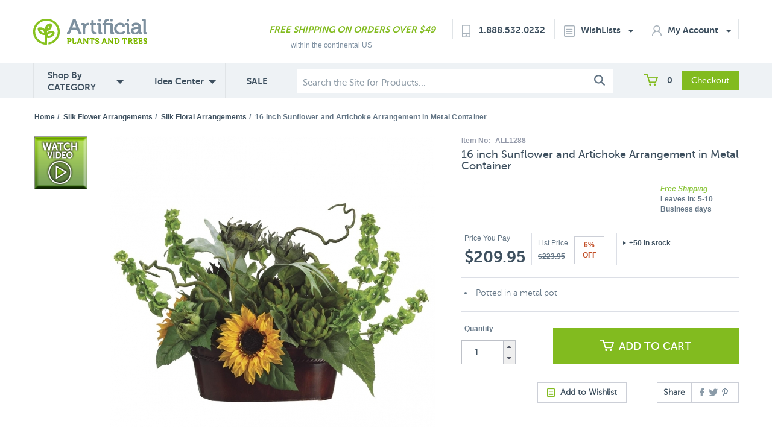

--- FILE ---
content_type: text/html; charset=utf-8
request_url: https://www.artificialplantsandtrees.com/ALL1288.html
body_size: 20879
content:


	

	
	<!DOCTYPE HTML><html><head><base href="https://www.artificialplantsandtrees.com/mm5/" /><link type="text/css" media="all" rel="stylesheet" href="css/00000002/b02/mailchimp.css?T=f154b617" data-resource-group="css_list" data-resource-code="mailchimp" /><link rel="preconnect" crossorigin href="//www.google-analytics.com" data-resource-group="css_list" data-resource-code="preconnect-google-analytics" /><link rel="preconnect" crossorigin href="https://www.googletagmanager.com" data-resource-group="css_list" data-resource-code="preconnect-google-tag-manager" /><script type="text/javascript">
var json_url = "https:\/\/www.artificialplantsandtrees.com\/mm5\/json.mvc\u003F";
var json_nosessionurl = "https:\/\/www.artificialplantsandtrees.com\/mm5\/json.mvc\u003F";
var Store_Code = "trees";
</script>
<script type="text/javascript" src="https://www.artificialplantsandtrees.com/mm5/clientside.mvc?T=4ec04a79&amp;Filename=ajax.js" integrity="sha512-hBYAAq3Edaymi0ELd4oY1JQXKed1b6ng0Ix9vNMtHrWb3FO0tDeoQ95Y/KM5z3XmxcibnvbVujqgLQn/gKBRhA==" crossorigin="anonymous"></script>
<script type="text/javascript">
var MMThemeBreakpoints =
[
{
"code":	"mobile",
"name":	"Mobile",
"start":	{
"unit": "px",
"value": ""
}
,
"end":	{
"unit": "em",
"value": "39.999"
}
}
,{
"code":	"tablet",
"name":	"Tablet",
"start":	{
"unit": "px",
"value": ""
}
,
"end":	{
"unit": "em",
"value": "59.999"
}
}
];
</script>
<script type="text/javascript" src="https://www.artificialplantsandtrees.com/mm5/clientside.mvc?T=4ec04a79&amp;Filename=runtime_ui.js" integrity="sha512-ZIZBhU8Ftvfk9pHoUdkXEXY8RZppw5nTJnFsMqX+3ViPliSA/Y5WRa+eK3vIHZQfqf3R/SXEVS1DJTjmKgVOOw==" crossorigin="anonymous"></script>
<script type="text/javascript" src="https://www.artificialplantsandtrees.com/mm5/clientside.mvc?T=4ec04a79&amp;Module_Code=cmp-cssui-searchfield&amp;Filename=runtime.js" integrity="sha512-GT3fQyjPOh3ZvhBeXjc3+okpwb4DpByCirgPrWz6TaihplxQROYh7ilw9bj4wu+hbLgToqAFQuw3SCRJjmGcGQ==" crossorigin="anonymous"></script>
<script type="text/javascript">
var MMSearchField_Search_URL_sep = "https:\/\/www.artificialplantsandtrees.com\/SRCH.html\u003FSearch=";
(function( obj, eventType, fn )
{
if ( obj.addEventListener )
{
obj.addEventListener( eventType, fn, false );
}
else if ( obj.attachEvent )
{
obj.attachEvent( 'on' + eventType, fn );
}
})( window, 'mmsearchfield_override', function()
{
MMSearchField.prototype.onMenuAppendHeader = function(){return null;}MMSearchField.prototype.onMenuAppendItem = function( data ){var span;span = newElement( 'span', null, null, null );span.innerHTML = data;return span;}MMSearchField.prototype.onMenuAppendStoreSearch = function( search_value ){var item;item = newElement( 'div', { 'class': 'mm_searchfield_menuitem mm_searchfield_menuitem_storesearch' }, null, null );item.element_text = newTextNode( 'Search store for product "' + search_value + '"', item );return item;}MMSearchField.prototype.onFocus = function( e ) { ; };MMSearchField.prototype.onBlur = function( e ) { ; };
} );
</script>
<meta charset="UTF-8" /><base href="https://www.artificialplantsandtrees.com/mm5/"><meta name="rating" content="General"><meta name="MS.LOCALE" content="EN-US"><meta name="viewport" content="width=device-width, initial-scale=1"><meta property="og:image" content="https://www.artificialplantsandtrees.com/mm5/graphics/00000002/ALL1288-ZM-1.jpg"/><meta property="og:title" content="16 inch Sunflower and Artichoke Arrangement in Metal Container"/><meta property="og:url" content="https://www.artificialplantsandtrees.com/ALL1288.html"/><meta property="og:site_name" content="Artificial Plants and Trees"/><meta property="og:type" content="website"/><meta property="og:description" content="Shop for 16 inch Sunflower and Artichoke Arrangement in Metal Container at Artificial Plants and Trees"/><link rel="stylesheet" href="https://maxcdn.bootstrapcdn.com/font-awesome/4.6.1/css/font-awesome.min.css"><!-- HTML5 shim and Respond.js for IE8 support of HTML5 elements and media queries --><!-- WARNING: Respond.js doesn't work if you view the page via file:// --><!--[if lte IE 9]><script src="js/html5shiv.min.js"></script><script src="js/respond.min.js"></script><![endif]--><title> 16 inch Sunflower and Artichoke Arrangement in Metal Container | WF3930-GR/YE</title> <meta name="description" content="Shop for 16 inch Sunflower and Artichoke Arrangement in Metal Container | WF3930-GR/YE at Artificial Plants and Trees" /><link rel="canonical" href="https://www.artificialplantsandtrees.com/ALL1288.html" /><script type="text/javascript" src="https://www.artificialplantsandtrees.com/mm5/clientside.mvc?T=4ec04a79&Module_Code=mvga&amp;Filename=mvga.js"></script><link href="//maxcdn.bootstrapcdn.com/font-awesome/latest/css/font-awesome.css" rel="stylesheet"><script type="text/javascript" src="js/jquery-1.11.0.min.js"></script><!-- Criteo --><script type="text/javascript" src="//static.criteo.net/js/ld/ld.js" async="true"></script><script type="text/javascript">window.criteo_q = window.criteo_q || [];var deviceType = /Mobile|iP(hone|od|ad)|Android|BlackBerry|IEMobile/.test(navigator.userAgent) ? "m" : "d";window.criteo_q.push({ event: "setAccount", account: 19040},{ event: "setSiteType", type: deviceType},{ event: "setEmail", email: [""]},{ event: "viewItem", item: "ALL1288"}); </script><!-- End Criteo --><!-- Facebook Pixel Code --><script>!function(f,b,e,v,n,t,s){if(f.fbq)return;n=f.fbq=function(){n.callMethod?n.callMethod.apply(n,arguments):n.queue.push(arguments)};if(!f._fbq)f._fbq=n;n.push=n;n.loaded=!0;n.version='2.0';n.queue=[];t=b.createElement(e);t.async=!0;t.src=v;s=b.getElementsByTagName(e)[0];s.parentNode.insertBefore(t,s)}(window,document,'script','https://connect.facebook.net/en_US/fbevents.js');fbq('init', '232050687172445');fbq('track', 'PageView');fbq('track', 'ViewContent', {content_type: 'product',content_ids: ['ALL1288'],value: 209.95,currency: 'USD'});$(document).ready(function() {$('.product-add-to-cart-button').click(function() {fbq('track', 'AddToCart', {content_ids: ['ALL1288'],content_type: 'product',value: 209.95,currency: 'USD'});});});</script><noscript><img height="1" width="1" style="display:none"src="https://www.facebook.com/tr?id=232050687172445&ev=PageView&noscript=1"/></noscript><!-- End Facebook Pixel Code --><!-- SearchSpring Integration Code --><!-- Place this tag in the <head> of your document --><script type="text/javascript">window.___gcfg = {lang: 'en'};(function() {var po = document.createElement("script");po.type = "text/javascript"; po.async = true;po.src = "https://apis.google.com/js/plusone.js";var s = document.getElementsByTagName("script")[0];s.parentNode.insertBefore(po, s);})();</script><!-- glendale designs google trusted stores template --><link rel="stylesheet" type="text/css" href="css/local-combined.min.css?v=2" /><link rel="stylesheet" href="css/artifici.css"><link rel="stylesheet" type="text/css" href="/mm5/css/facets.css?v=1529697840" /><link type="text/css" media="all" rel="stylesheet" integrity="sha256-lWOXBr8vqpiy3pliCN1FmPIYkHdcr8Y0nc2BRMranrA= sha384-0K5gx4GPe3B0+RaqthenpKbJBAscHbhUuTd+ZmjJoHkRs98Ms3Pm2S4BvJqkmBdh sha512-wrhf+QxqNNvI+O73Y1XxplLd/Bt2GG2kDlyCGfeByKkupyZlAKZKAHXE2TM9/awtFar6eWl+W9hNO6Mz2QrA6Q==" crossorigin="anonymous" href="https://www.artificialplantsandtrees.com/mm5/json.mvc?Store_Code=trees&amp;Function=CSSResource_Output&amp;CSSResource_Code=mm-theme-styles&T=2da4d91e" data-resource-group="modules" data-resource-code="mm-theme-styles" /><script type="text/javascript" src="scripts/00000002/b02/mailchimp.js?T=cb67cc2e" data-resource-group="head_tag" data-resource-code="mailchimp"></script><script id="mcjs" data-resource-group="head_tag" data-resource-code="mailchimp_tracker">!function(c,h,i,m,p){m=c.createElement(h),p=c.getElementsByTagName(h)[0],m.async=1,m.src=i,p.parentNode.insertBefore(m,p)}(document,"script","https://chimpstatic.com/mcjs-connected/js/users/87175d363cae03764c6083cfa/c68d922128232074520712a95.js");</script><script data-resource-group="head_tag" data-resource-code="GTM-head-tag">(function(w,d,s,l,i){w[l]=w[l]||[];w[l].push({'gtm.start':new Date().getTime(),event:'gtm.js'});var f=d.getElementsByTagName(s)[0],j=d.createElement(s),dl=l!='dataLayer'?'&l='+l:'';j.async=true;j.src='https://www.googletagmanager.com/gtm.js?id='+i+dl;f.parentNode.insertBefore(j,f);})(window,document,'script','dataLayer','GTM-5PGVSG29');</script><script data-resource-group="head_tag" data-resource-code="GTM-dataLayer">
var dataLayer = dataLayer || [];
var clearEcommerceDataLayer = () => {
dataLayer.push({ ecommerce: null });
};
dataLayer.push({
canonicalUri: '\/ALL1288.html',
canonicalUrl: 'https:\/\/www.artificialplantsandtrees.com\/ALL1288.html',
category: {
code: 'silk-floral-arrangements',
name: 'Silk Floral Arrangements'
},
global: {
action: '',
basket: {
basketId: '128421283'
},
categoryCode: 'silk-floral-arrangements',
function: '',
moduleFunction: '',
productCode: 'ALL1288',
screen: 'PROD',
uiException: ''
},
page: {
code: 'PROD',
name: 'Product Display'
},
product: {
code: 'ALL1288',
name: '16 inch Sunflower and Artichoke Arrangement in Metal Container',
sku: 'WF3930-GR\/YE'
}
});
window.addEventListener('DOMContentLoaded', () => {
document.querySelectorAll('form').forEach(form => {
if (form.getAttribute('name')?.length) {
return;
}
const identifier = form.elements?.Action?.value ?? form.dataset?.hook ?? form.querySelector('legend')?.innerText;
if (identifier?.length) {
form.name = identifier;
}
});
});
window.addEventListener('DOMContentLoaded', () => {
let timeoutId;
const debouncedSearch = (e) => {
clearTimeout(timeoutId);
timeoutId = setTimeout(() => {
const search_term = e?.target?.value;
if (!search_term?.length) {
return;
}
dataLayer.push({
event: 'search',
search_term
});
}, 500);
};
const searchInputs = document.querySelectorAll('input[name="Search"]');
searchInputs.forEach(input => {
input.addEventListener('input', debouncedSearch)
});
});
class MMXPromotionTracker {
constructor() {
window.addEventListener('DOMContentLoaded', () => {
this.init();
});
}
init() {
this.promotions = document.querySelectorAll('[data-flex-item]');
if (!this.promotions.length) {
return;
}
this.promotionObserver = new IntersectionObserver((entries) => {
this.observedCallback(entries);
}, {threshold: [0.75]});
this.promotions.forEach((promotion, i) => {
this.promotionObserver.observe(promotion);
promotion.addEventListener('click', (e) => {
this.promotionClicked(promotion, e);
});
});
}
promotionClicked(promotion, e){
let clickedLink = false;
let products = [];
let clickedHero;
e.composedPath().forEach(item => {
if (item.nodeName === 'A' || (item.nodeName === 'MMX-HERO' && item.dataset?.href?.length)) {
clickedLink = true;
}
if (item.nodeName === 'MMX-HERO') {
clickedHero = item;
} else if (item.nodeName === 'MMX-PRODUCT-CAROUSEL') {
const clickedProductIndex = [...item.shadowRoot.querySelectorAll('mmx-hero[slot="hero_slide"]')].findIndex(heroSlide => heroSlide === clickedHero);
products = [item?.products[clickedProductIndex]];
} else if (item.nodeName === 'MMX-FEATURED-PRODUCT') {
products = [item?.product];
}
});
if (clickedLink) {
this.trackPromotion('select_promotion', promotion, products);
}
};
trackPromotion(event, item, products = []) {
clearEcommerceDataLayer();
dataLayer.push({
event,
ecommerce: {
creative_name: item.getAttribute('data-flex-item'),
creative_slot: [...this.promotions].findIndex(promotion => promotion === item) + 1,
items: this.productsToEcommerceItems(products),
promotion_id: item.getAttribute('data-flex-component')
}
});
if (item?.nodeName === 'MMX-PRODUCT-CAROUSEL') {
this.trackProductList(event, item, products);
}
};
trackProductList(event, item, products = []) {
if (!products?.length) {
return;
}
clearEcommerceDataLayer();
dataLayer.push({
event: event === 'select_promotion' ? 'select_item' : 'view_item_list',
ecommerce: {
item_list_id: item.getAttribute('id'),
item_list_name: item?.data?.heading?.heading_text?.value ?? item.getAttribute('id'),
items: this.productsToEcommerceItems(products)
}
});
}
observedCallback(entries) {
entries.forEach((entry, entryIndex) => {
if (!entry.isIntersecting) {
return;
}
this.trackPromotion('view_promotion', entry.target, entry.target?.products);
});
};
productsToEcommerceItems(products = []) {
if (!products?.length) {
return [];
}
return products.map((item, i) => {
return {
item_id: item.code,
item_name: item.name,
item_sku: item?.sku,
index: i,
price: item.price,
discount: item.base_price - item.price,
quantity: 1
}
});
}
}
new MMXPromotionTracker();
class ProductTracker {
options = {
adprButtonSelector: '[data-hook="add-to-cart"], #js-add-to-cart',
adprFormSelector: 'form[name="add"], #js-purchase-product',
atwlButtonSelector: '[value="Add To Wish List" i], .t-product-layout-purchase__add-to-wish, #add-to-wishlist-wrap, [data-hook="add-to-wish-list"], .product-details__wish-list'
};
constructor(options = {}) {
this.options = {
...this.options,
...options
};
window.addEventListener('load', () => {
this.init();
});
}
init() {
this.adprForm = this.options?.adprForm ?? document.querySelector(this.options.adprFormSelector);
this.adprButton = this.options?.adprButton ?? document.querySelector(this.options.adprButtonSelector);
this.atwlButton = this.options?.atwlButton ?? document.querySelector(this.options.atwlButtonSelector);
if (this.adprForm?.nodeName !== 'FORM') {
return;
}
this.listenForViewItem();
this.listenForAddToCart();
this.listenForAddToWishlist()
}
listenForViewItem() {
if ('AttributeMachine' in window && this.getProductAttributeCount() > 0) {
this.listenForPriceChanged();
return;
}
this.trackViewItem();
}
getProductAttributeCount() {
return Number(this.adprForm.elements?.Product_Attribute_Count?.value ?? 0);
}
listenForPriceChanged() {
window?.MivaEvents?.SubscribeToEvent?.('price_changed', (productData) => {
this.onPriceChanged(productData);
});
}
onPriceChanged(productData) {
this.productData = productData;
if (!this?.viewedItem) {
this.trackViewItem();
}
}
trackViewItem() {
this.viewedItem = this.track('view_item');
}
listenForAddToCart() {
this.adprForm?.addEventListener('click', (e) => {
if (e.target !== this.adprButton) {
return;
}
this.track('add_to_cart');
}, { capture: true });
}
listenForAddToWishlist() {
this.atwlButton?.addEventListener('click', () => {
this.track('add_to_wishlist');
});
}
track(event) {
if (!this.shouldTrack(event)) {
return;
}
const dataLayerItem = this.getBaseDataLayerItem();
let price = Number(dataLayerItem.ecommerce.value);
let additionalPrice = Number(dataLayerItem.ecommerce.items[0].price) + Number(dataLayerItem.ecommerce.items[0].discount);
if (typeof this?.productData === 'object') {
price = this.productData.price;
additionalPrice = this.productData.additional_price ?? this.productData.price;
}
clearEcommerceDataLayer();
dataLayerItem.event = event;
dataLayerItem.ecommerce.value = price;
dataLayerItem.ecommerce.items[0].price = price;
dataLayerItem.ecommerce.items[0].discount = Number((additionalPrice - price).toFixed(2));
dataLayerItem.ecommerce.items[0].quantity = this.adprForm.elements.Quantity.value;
dataLayerItem.ecommerce.items[0].item_variant = this.getItemVariant();
dataLayer.push(dataLayerItem);
if (event === 'add_to_cart') {
window?.basketMonitor?.reportAddToCart(dataLayerItem);
}
return dataLayerItem;
}
shouldTrack(event) {
if(['add_to_cart', 'add_to_wishlist'].includes(event)) {
return this.adprForm.checkValidity();
}
return true;
}
getBaseDataLayerItem() {
return {
event: null,
ecommerce: {
currency: 'USD',
value: '209.95',
items: [
{
item_id: 'ALL1288',
item_sku: 'WF3930-GR\/YE',
item_name: '16 inch Sunflower and Artichoke Arrangement in Metal Container',
price: '209.95',
discount: '0',
index: 0,
item_brand: '',
}
]
}
}
}
getItemVariant() {
const attributeValueInputs = [...this.adprForm.querySelectorAll('[name*="Product_Attributes"][name*=":value"]:is(:checked, select, [type="text"], textarea)')];
const itemVariant = attributeValueInputs.reduce((values, input) => {
const attributeCode = this.adprForm.querySelector(`[name="${input.name.replace(':value', ':code')}"]`)?.value;
if (input?.type === 'checkbox') {
values.push(attributeCode);
}
else if (input.value.length > 0) {
values.push(`${attributeCode}: ${input.value}`);
}
return values;
}, []);
const subscriptionValue = this.getSubscriptionValue();
if (typeof subscriptionValue === 'string') {
itemVariant.push(subscriptionValue);
}
return itemVariant.join(', ');
}
getSubscriptionValue() {
const checkedSubscriptionOrderOnceRadio = this.adprForm.querySelector('input[type="radio"][name="Product_Subscription_Term_ID"][value="0"]:checked');
const subscriptionTermSelect = this.adprForm.querySelector('select[name="Product_Subscription_Term_ID"]:not(:disabled)');
const isSubscribing = checkedSubscriptionOrderOnceRadio === null && Number(subscriptionTermSelect?.value) > 0;
if (isSubscribing) {
return subscriptionTermSelect.selectedOptions?.[0]?.innerText;
}
}
}
new ProductTracker();
</script><script type="text/javascript" src="https://www.artificialplantsandtrees.com/mm5/clientside.mvc?T=4ec04a79&amp;Filename=runtime.js" integrity="sha512-EiU7WIxWkagpQnQdiP517qf12PSFAddgl4rw2GQi8wZOt6BLZjZIAiX4R53VP0ePnkTricjSB7Edt1Bef74vyg==" crossorigin="anonymous"></script><script type="text/javascript" src="https://www.artificialplantsandtrees.com/mm5/clientside.mvc?T=4ec04a79&amp;Filename=MivaEvents.js" integrity="sha512-bmgSupmJLB7km5aCuKy2K7B8M09MkqICKWkc+0w/Oex2AJv3EIoOyNPx3f/zwF0PZTuNVaN9ZFTvRsCdiz9XRA==" crossorigin="anonymous"></script><script type="text/javascript" src="https://www.artificialplantsandtrees.com/mm5/clientside.mvc?T=4ec04a79&amp;Filename=AttributeMachine.js" integrity="sha512-e2qSTe38L8wIQn4VVmCXg72J5IKMG11e3c1u423hqfBc6VT0zY/aG1c//K/UjMA6o0xmTAyxRmPOfEUlOFFddQ==" crossorigin="anonymous"></script><script>AttributeMachine.prototype.Generate_Discount = function( discount ){var discount_div;discount_div	= document.createElement( 'div' );discount_div.innerHTML	= discount.descrip + ': ' + discount.formatted_discount;return discount_div;}AttributeMachine.prototype.Generate_Swatch = function( product_code, attribute, option ){var swatch	= document.createElement( 'li' );var span	= document.createElement( 'span' ); // to vertically center the swatch imagesvar img	= document.createElement( 'img' );img.src	= option.image;swatch.appendChild( span );swatch.appendChild( img );return swatch;}</script><script type="text/javascript" src="https://www.artificialplantsandtrees.com/mm5/clientside.mvc?T=4ec04a79&amp;Filename=ImageMachine.js" integrity="sha512-luSn6atUPOw8U8HPV927zNVkcbbDcvbAlaSh/MEWznSCrOzPC2iQVeXSwLabEEn43FBmR6lKN0jhsWKmJR4n1Q==" crossorigin="anonymous"></script><script>ImageMachine.prototype.ImageMachine_Generate_Thumbnail = function( thumbnail_image, main_image, closeup_image, type_code ){var thumbnail, span, img;thumbnail	= document.createElement( 'li' );span	= document.createElement( 'span' ); // to vertically center the thumbnail images//thumbnail.appendChild( span );if ( typeof( thumbnail_image ) == 'string' && thumbnail_image.length > 0 ){img	= document.createElement( 'img' );img.src	= thumbnail_image;thumbnail.appendChild( img );}return thumbnail;}</script><script>ImageMachine.prototype.ImageMachine_Generate_Thumbnail = function( thumbnail_image, main_image, closeup_image, type_code ){var thumbnail, span, img;thumbnail	= document.createElement( 'li' );span	= document.createElement( 'span' ); // to vertically center the thumbnail images//thumbnail.appendChild( span );if ( typeof( thumbnail_image ) == 'string' && thumbnail_image.length > 0 ){img	= document.createElement( 'img' );img.src	= thumbnail_image;thumbnail.appendChild( img );}return thumbnail;}</script><script>ImageMachine.prototype.ImageMachine_Generate_Thumbnail = function( thumbnail_image, main_image, closeup_image, type_code ){var thumbnail, span, img;thumbnail	= document.createElement( 'li' );span	= document.createElement( 'span' ); // to vertically center the thumbnail images//thumbnail.appendChild( span );if ( typeof( thumbnail_image ) == 'string' && thumbnail_image.length > 0 ){img	= document.createElement( 'img' );img.src	= thumbnail_image;thumbnail.appendChild( img );}return thumbnail;}</script><script>ImageMachine.prototype.ImageMachine_Generate_Thumbnail = function( thumbnail_image, main_image, closeup_image, type_code ){var thumbnail, span, img;thumbnail	= document.createElement( 'li' );span	= document.createElement( 'span' ); // to vertically center the thumbnail images//thumbnail.appendChild( span );if ( typeof( thumbnail_image ) == 'string' && thumbnail_image.length > 0 ){img	= document.createElement( 'img' );img.src	= thumbnail_image;thumbnail.appendChild( img );}return thumbnail;}</script><script>ImageMachine.prototype.ImageMachine_Generate_Thumbnail = function( thumbnail_image, main_image, closeup_image, type_code ){var thumbnail, span, img;thumbnail	= document.createElement( 'li' );span	= document.createElement( 'span' ); // to vertically center the thumbnail images//thumbnail.appendChild( span );if ( typeof( thumbnail_image ) == 'string' && thumbnail_image.length > 0 ){img	= document.createElement( 'img' );img.src	= thumbnail_image;thumbnail.appendChild( img );}return thumbnail;}</script><script type="text/javascript" src="js/imagemachine-overwritten-functions.js"></script></head><body class="PROD"><!-- SESSION: 03692cd4f2ecfac0350d93355579c5a5 --><!-- CHECKOUTPAGE: 0 --><!-- !@! --><!-- Start Visual Website Optimizer Asynchronous Code --><script type='text/javascript'>var _vwo_code=(function(){var account_id=34995,settings_tolerance=2000,library_tolerance=1500,use_existing_jquery=false,// DO NOT EDIT BELOW THIS LINEf=false,d=document;return{use_existing_jquery:function(){return use_existing_jquery;},library_tolerance:function(){return library_tolerance;},finish:function(){if(!f){f=true;var a=d.getElementById('_vis_opt_path_hides');if(a)a.parentNode.removeChild(a);}},finished:function(){return f;},load:function(a){var b=d.createElement('script');b.src=a;b.type='text/javascript';b.innerText;b.onerror=function(){_vwo_code.finish();};d.getElementsByTagName('head')[0].appendChild(b);},init:function(){settings_timer=setTimeout('_vwo_code.finish()',settings_tolerance);this.load('//dev.visualwebsiteoptimizer.com/j.php?a='+account_id+'&u='+encodeURIComponent(d.URL)+'&r='+Math.random());var a=d.createElement('style'),b='body{opacity:0 !important;filter:alpha(opacity=0) !important;background:none !important;}',h=d.getElementsByTagName('head')[0];a.setAttribute('id','_vis_opt_path_hides');a.setAttribute('type','text/css');if(a.styleSheet)a.styleSheet.cssText=b;else a.appendChild(d.createTextNode(b));h.appendChild(a);return settings_timer;}};}());_vwo_settings_timer=_vwo_code.init();</script><!-- End Visual Website Optimizer Asynchronous Code --><script type="text/javascript">/* <![CDATA[ */var google_conversion_id = 1015946162;var google_conversion_language = "en";var google_conversion_format = "3";var google_conversion_color = "ffffff";var google_conversion_label = "TBYKCN6XlQMQsre45AM";var google_conversion_value = 0;/* ]]> */</script><script type="text/javascript" src="https://www.googleadservices.com/pagead/conversion.js"></script><noscript><div style="display:inline;"><img height="1" width="1" style="border-style:none;" alt="image" src="https://www.googleadservices.com/pagead/conversion/1015946162/?value=&amp;label=TBYKCN6XlQMQsre45AM&amp;guid=ON&amp;script=0"/></div></noscript><!-- Place this tag in the <head> of your document --><script type="text/javascript">window.___gcfg = {lang: 'en'};(function() {var po = document.createElement("script");po.type = "text/javascript"; po.async = true;po.src = "https://apis.google.com/js/plusone.js";var s = document.getElementsByTagName("script")[0];s.parentNode.insertBefore(po, s);})();</script><!-- Header --><div class="header"><div class="container"><div class="row"><div class="col-md-3 col-sm-6"><div class="mobile-header-search-panel visible-xs"><!--<form method="post" action="https://www.artificialplantsandtrees.com/Merchant5/secure-search-redirect.php" id="mobile-header-search">--><form method="get" action="https://www.artificialplantsandtrees.com/SRCH.html" id="mobile-header-search"><input autocomplete="off" type="search" name="Search" value="Search the Site for Products..." onfocus="if(this.value=='Search the Site for Products...')this.value='';" onblur="if(this.value=='')this.value='Search the Site for Products...';" class="navigation-panel-search-input searchspring-query"/><button class="navigation-panel-search-button"><img id="search-icon" class="search-icon" src="images/search-icon.jpg" alt="search icon"/></button></form></div></div><div class="navigation-panel visible-xs"><div class="navigation-panel-search-wrapper"><!--<form method="post" action="https://www.artificialplantsandtrees.com/Merchant5/secure-search-redirect.php" id="mobile-header-search">--><form method="get" action="https://www.artificialplantsandtrees.com/SRCH.html" id="mobile-header-search"><input autocomplete="off" type="search" name="Search" value="" placeholder="Search" class="navigation-panel-search-input searchspring-query"/><button class="navigation-panel-search-button"><img id="search-icon" class="search-icon" src="images/search-icon.jpg" alt="Search Icon"></button></form></div><ul class="navigation-panel-links"></ul><div class="mobile-nav-panel-company-info-wrapper"><img class="img-responsive" src="img/logo.png" border="0" alt="Artificial Plants And Trees"/><a class="phone-number" href="tel:+18885320232">Call Us 1.888.532.0232</a><span class="free-shipping-message">Free Shipping On Orders Over $49</span></div> </div><div class="container header-logo-container"><div class="navigation-panel-toggle visible-xs bg-color-secondary"><a href="https://www.artificialplantsandtrees.com"><span class="glyphicon glyphicon-menu-hamburger text-color-6"></span><br /></a></div><div class="header-logo visible-xs"><a href="https://www.artificialplantsandtrees.com/"><img src="img/logo.png" alt="Logo Here" /></a></div><div class="search-panel-toggle visible-xs"><a href=""><img id="search-icon" class="search-icon" src="images/search-icon-mobile.jpg" alt="Search Icon Mobile"/></a></div><div class="basket-panel-toggle visible-xs"><a href=""><img src="images/cart.png" class="cart" alt="cart"/><span class="basket-panel-toggle-item-count">0</span></a></div><div class="header-mini-basket-display hidden"><a href="https://www.artificialplantsandtrees.com/mm5/merchant.mvc?Screen=BASK" rel="nofollow"><img src="graphics/mini-basket-cart-icon.png" class="mini-basket-cart-icon" alt="Mini Basket Cart Icon"/></a><p class="mini-basket-text"><a href="https://www.artificialplantsandtrees.com/mm5/merchant.mvc?Screen=BASK" class="mini-basket-view-basket-link" rel="nofolow">VIEW BASKET</a><a href="https://www.artificialplantsandtrees.com/mm5/merchant.mvc?Screen=BASK" class="mini-basket-subtotal" rel="nofollow">$0.00</a></p></div><div class="header-mini-basket-small-display hidden"><a href="https://www.artificialplantsandtrees.com/mm5/merchant.mvc?Screen=BASK"><img src="graphics/mini-basket-cart-icon.png" class="mini-basket-cart-icon" alt="Mini Basket Cart Icon"/></a><p class="mini-basket-text"><a href="https://www.artificialplantsandtrees.com/mm5/merchant.mvc?Screen=BASK" class="mini-basket-subtotal-small-display">($0.00)&nbsp;&nbsp;VIEW BASKET</a></p></div><div class="basket-panel visible-xs"><div class="basket-panel-basket-toggle active"><span class="basket-panel-toggle-label">BASKET&nbsp;&nbsp;</span><span class="badge">0</span></div><div class="basket-panel-account-toggle"><span class="basket-panel-toggle-label">ACCOUNT</span></div><div style="clear:both;"></div><div class="basket-panel-basket-details active"><span class="basket-panel-item-count">Items in Cart: <span>0</span></span><span class="basket-panel-subtotal">Subtotal: <span>$0.00</span></span><div class="basket-panel-divider unseen">&nbsp;</div><a href="https://www.artificialplantsandtrees.com/mm5/merchant.mvc?Screen=BASK" class="btn basket-panel-view-cart-button unseen" rel="nofollow">View Cart</a><a href="https://www.artificialplantsandtrees.com/mm5/merchant.mvc?Screen=OINF" class="btn basket-panel-checkout-button unseen" rel="nofollow">Checkout</a><div style="clear:both;"></div></div><div class="basket-panel-account-details"><h2 class="basket-panel-account-header">Login or Register</h2><button type="button" class="btn basket-panel-register-button" data-url="https://www.artificialplantsandtrees.com/mm5/merchant.mvc?Screen=ACNT"><span class="glyphicon glyphicon-pencil"></span> &nbsp; Create an Account</button><div class="order-login-page-or-wrapper">&horbar; &nbsp; or &nbsp; &horbar;</div><a href="https://www.artificialplantsandtrees.com/mm5/merchant.mvc?Screen=LOGN" class="btn white account-login-button" rel="nofollow"><span class="glyphicon glyphicon-user"></span> Login</a><button type="button" class="btn basket-panel-track-order-button" data-url="https://www.artificialplantsandtrees.com/mm5/merchant.mvc?Screen=order_status"><span class="glyphicon glyphicon-barcode"></span> &nbsp; Track Order</button></div></div></div></div><div class="col-md-12 headerusertools hidden-xs"><div class="header-logo"><a href="https://www.artificialplantsandtrees.com/"><img src="img/logo.png" alt="Logo Here" /></a></div><div class="header-text"><ul><li class="col-md-3 hidden-sm hidden-xs freeshipping"><p class="italic lightgreen museo-sans-700"><a href=/shipping.html class="italic lightgreen museo-sans-700">FREE SHIPPING ON ORDERS OVER $49</a></p><p class="lightgrey moveup fss helvetica">within the continental US</p></li><li class="col-md-2 usertools borderleft museo-sans-700"><div id="contact-header"><img src="images/phone.png" alt="phone icon"/><a href="tel:+18885320232">1.888.532.0232</a></div></li><li class="col-md-2 account usertools borderleft museo-sans-700 wishlist-header-li"><div id="wishlist-header"><a href="https://www.artificialplantsandtrees.com/mm5/merchant.mvc?Screen=WLST" rel="nofollow" class="dropdown-toggle header-wishlist-toggle"><img src="images/list.png" alt="wishlist icon"/>WishLists<span class="caret text-color-4"></span></a><div class="header-wishlist-flyout-wrapper"><div class="my-wishlists-left-side"><a href="https://www.artificialplantsandtrees.com/mm5/merchant.mvc?Screen=WLST" rel="nofollow">My Wishlist(s)</a></div><div class="my-wishlists-right-side">&nbsp;</div><div style="clear:both;"></div><div class="search-wishlists-left-side"><a href="https://www.artificialplantsandtrees.com/WLAD.html" rel="nofollow">Create Wishlist</a></div><div class="search-wishlists-right-side">&nbsp;</div><div style="clear:both;"></div></div></div></li><li class="col-md-2 account usertools borderright museo-sans-700 account-header-li"> <div id="account-header"><a href="https://www.artificialplantsandtrees.com/mm5/merchant.mvc?Screen=ACLN" rel="nofollow" class="dropdown-toggle header-account-toggle"><img src="images/account.png" alt="Account Icon"/>My Account<span class="caret text-color-4"></span></a><div class="header-account-flyout-wrapper"><div style="clear:both;"></div><div class="login-left-side">&nbsp;</div><div class="login-right-side login-top"><a href="https://www.artificialplantsandtrees.com/mm5/merchant.mvc?Screen=LOGN" rel="nofollow">Log In</a></div><div style="clear:both;"></div>	<div class="order-history-left-side">&nbsp;</div><div class="order-history-right-side"><a href="https://www.artificialplantsandtrees.com/mm5/merchant.mvc?Screen=ORDH" rel="nofollow">Order History</a></div><div class="order-history-left-side">&nbsp;</div><div class="order-history-right-side"><a href="/order_status.html" rel="nofollow">Order Tracking</a></div><div style="clear:both;"></div><div class="create-account-left-side">&nbsp;</div><div class="create-account-right-side"><a href="https://www.artificialplantsandtrees.com/mm5/merchant.mvc?Screen=ACAD" rel="nofollow">Create Account</a></div><div style="clear:both;"></div></div></div><ul class="dropdown-menu" role="menu"><li><a href="https://www.artificialplantsandtrees.com/mm5/merchant.mvc?Screen=LOGN" rel="nofollow">Login</a></li></ul></li></ul></div><div style="clear:both;"></div></div></div></div><!-- End Header --><div class="clear"></div><!-- Navigation --><div class="container-fluid navigation hidden-xs"><div class="navbar navbar-static-top" role="navigation"><div class="container"><div class="navbar-header"><button type="button" class="navbar-toggle collapsed" data-toggle="collapse" data-target=".navbar-collapse"><span class="sr-only">Toggle navigation</span><span class="icon-bar"></span><span class="icon-bar"></span><span class="icon-bar"></span></button></div><div><div class="navbar-collapse collapse"><ul class="nav navbar-nav"> <li class="slim-logo"><a href="https://www.artificialplantsandtrees.com"><img src="graphics/slim-logo.jpg" border="0" class="img-responsive" alt="Slim Logo"/></a></li><!--jquery clones, paste, and removes the img ID --><li class="PROD-slim-product-image"></li><li class="PROD-slim-product-name">16 inch Sunflower and Artichoke Arrangement in Metal Container</li><li class="PROD-slim-product-price"><span class="dash"></span>$209.95</li><li class="dropdown products-menu"><a href="https://www.artificialplantsandtrees.com/" class="dropdown-toggle museo-sans-700" data-toggle="dropdown">Shop By CATEGORY<span class="caret products-caret text-color-4"></span></a><div class="mega-menu-wrapper"><ul class="parent-categories"><li class="trees"><a href="https://www.artificialplantsandtrees.com/trees.html">Trees<div class="outer-frill"><img src="graphics/mega-menu-outer-frill.png" border="0" class="img-responsive" alt="Mega Menu Outer Frill"/></div></a><div class="parent-category-content-wrapper large"><div class="left-side-wrapper"><div class="mega-menu-column"><span class="headline-text">Popular</span><ul class="subcategory-listing"><li><a href="https://www.artificialplantsandtrees.com/ficus-trees.html">Ficus Trees</a></li><li><a href="https://www.artificialplantsandtrees.com/bonsai-trees.html">Bonsai Trees</a></li><li><a href="https://www.artificialplantsandtrees.com/silk-bamboo.html">Bamboo Trees</a></li><li><a href="https://www.artificialplantsandtrees.com/flowering-trees.html">Flowering Trees</a></li><li><a href="https://www.artificialplantsandtrees.com/preserved-trees.html">Preserved Trees</a></li><li><a href="https://www.artificialplantsandtrees.com/artificial-christmas-trees.html">Christmas Trees</a></li><li><a href="https://www.artificialplantsandtrees.com/outdoor-trees.html">Outdoor Trees</a></li><li><a href="https://www.artificialplantsandtrees.com/outdoor-palm-trees.html">Outdoor Palm Trees</a></li></ul><a class="view-all-subcategories-link" href="https://www.artificialplantsandtrees.com/trees.html">View All <span class="subcategory-caret">&rsaquo;</span></a></div><div style="clear:both;"></div></div><div class="right-side-wrapper"><div class="mega-menu-column"><a class="headline-text-link no-wrap-desktop" href="https://www.artificialplantsandtrees.com/palm-trees.html">Artificial Palm Trees <span class="subcategory-caret">&rsaquo;</a><ul class="subcategory-listing"><li><a href="https://www.artificialplantsandtrees.com/areca-palms.html">Areca Palm Trees</a></li><li><a href="https://www.artificialplantsandtrees.com/kentia-palms.html">Kentia Palm Trees</a></li><li><a href="https://www.artificialplantsandtrees.com/phoenix-palms.html">Phoenix Palm Trees</a></li><li><a href="https://www.artificialplantsandtrees.com/coconut-palms.html">Coconut Palm Trees</a></li></ul><a class="view-all-subcategories-link" href="https://www.artificialplantsandtrees.com/palm-trees.html">View All <span class="subcategory-caret">&rsaquo;</span></a></div><div class="mega-menu-column"><a class="headline-text-link" href="https://www.artificialplantsandtrees.com/silk-trees.html">Silk Trees <span class="subcategory-caret">&rsaquo;</a><ul class="subcategory-listing"><li><a href="https://www.artificialplantsandtrees.com/orange-trees.html">Orange Trees</a></li><li><a href="https://www.artificialplantsandtrees.com/lemon-trees.html">Lemon Trees</a></li><li><a href="https://www.artificialplantsandtrees.com/willow-trees.html">Willow Trees</a></li><li><a href="https://www.artificialplantsandtrees.com/maple-trees.html">Maple Trees</a></li><li><a href="https://www.artificialplantsandtrees.com/ming-aralia-trees.html">Ming Aralia Trees</a></li></ul><a class="view-all-subcategories-link" href="https://www.artificialplantsandtrees.com/silk-trees.html">View All <span class="subcategory-caret">&rsaquo;</span></a></div><div style="clear:both;"></div></div><div style="clear:both;"></div></div><div class="parent-category-content-wrapper tablet"><div class="right-side-wrapper"><div class="mega-menu-column"><span class="headline-text">Popular</span><ul class="subcategory-listing"><li><a href="https://www.artificialplantsandtrees.com/ficus-trees.html">Ficus Trees</a></li><li><a href="https://www.artificialplantsandtrees.com/bonsai-trees.html">Bonsai Trees</a></li><li><a href="https://www.artificialplantsandtrees.com/silk-bamboo.html">Bamboo Trees</a></li><li><a href="https://www.artificialplantsandtrees.com/flowering-trees.html">Flowering Trees</a></li><li><a href="https://www.artificialplantsandtrees.com/preserved-trees.html">Preserved Trees</a></li><li><a href="https://www.artificialplantsandtrees.com/artificial-christmas-trees.html">Christmas Trees</a></li><li><a href="https://www.artificialplantsandtrees.com/outdoor-trees.html">Outdoor Trees</a></li><li><a href="https://www.artificialplantsandtrees.com/outdoor-palm-trees.html">Outdoor Palm Trees</a></li></ul><a class="view-all-subcategories-link" href="https://www.artificialplantsandtrees.com/trees.html">View All <span class="subcategory-caret">&rsaquo;</span></a></div><div class="mega-menu-column"><a class="headline-text-link no-wrap-desktop" href="https://www.artificialplantsandtrees.com/palm-trees.html">Artificial Palm Trees <span class="subcategory-caret">&rsaquo;</a><ul class="subcategory-listing forty-pix-bottom-margin"><li><a href="https://www.artificialplantsandtrees.com/areca-palms.html">Areca Palm Trees</a></li><li><a href="https://www.artificialplantsandtrees.com/kentia-palms.html">Kentia Palm Trees</a></li><li><a href="https://www.artificialplantsandtrees.com/phoenix-palms.html">Phoenix Palm Trees</a></li><li><a href="https://www.artificialplantsandtrees.com/coconut-palms.html">Coconut Palm Trees</a></li></ul><a class="headline-text-link" href="https://www.artificialplantsandtrees.com/silk-trees.html">Silk Trees <span class="subcategory-caret">&rsaquo;</a><ul class="subcategory-listing"><li><a href="https://www.artificialplantsandtrees.com/orange-trees.html">Orange Trees</a></li><li><a href="https://www.artificialplantsandtrees.com/lemon-trees.html">Lemon Trees</a></li><li><a href="https://www.artificialplantsandtrees.com/willow-trees.html">Willow Trees</a></li><li><a href="https://www.artificialplantsandtrees.com/maple-trees.html">Maple Trees</a></li></ul></div></div></div></li><li class="plants"><a href="https://www.artificialplantsandtrees.com/artificial-plants.html">Plants<div class="outer-frill"><img src="graphics/mega-menu-outer-frill.png" border="0" class="img-responsive" alt="Mega Menu Outer Frill"/></div></a><div class="parent-category-content-wrapper large"><div class="left-side-wrapper"><div class="mega-menu-column"><span class="headline-text">Shop By Use</span><ul class="subcategory-listing"><li><a href="https://www.artificialplantsandtrees.com/tabletop-plants.html">Tabletop Plants</a></li><li><a href="https://www.artificialplantsandtrees.com/silk-floor-plants.html">Floor Plants</a></li><li><a href="https://www.artificialplantsandtrees.com/hanging-plants.html">Hanging Plants</a></li><li><a href="https://www.artificialplantsandtrees.com/tropical-plants.html">Tropical Plants</a></li><li><a href="https://www.artificialplantsandtrees.com/outdoor-plants.html">Outdoor Plants</a></li></ul><a class="view-all-subcategories-link" href="https://www.artificialplantsandtrees.com/artificial-plants.html">View All <span class="subcategory-caret">&rsaquo;</span></a></div><div class="mega-menu-column"><span class="headline-text">Shop By Type</span><ul class="subcategory-listing"><li><a href="https://www.artificialplantsandtrees.com/artificial-cactus.html">Cactus Plants</a></li><li><a href="https://www.artificialplantsandtrees.com/Artificial-agave.html">Agave Plants</a></li><li><a href="https://www.artificialplantsandtrees.com/succulents.html">Succulents</a></li><li><a href="https://www.artificialplantsandtrees.com/aloe-plants.html">Aloe Plants</a></li><li><a href="https://www.artificialplantsandtrees.com/bromeliad-plants.html">Bromeliad Plants</a></li><li><a href="https://www.artificialplantsandtrees.com/wreaths.html">Wreaths</a></li></ul><a class="view-all-subcategories-link" href="https://www.artificialplantsandtrees.com/artificial-plants.html">View All <span class="subcategory-caret">&rsaquo;</span></a></div><div style="clear:both;"></div></div><div class="right-side-wrapper"><div class="mega-menu-column"><a class="headline-text-link" href="https://www.artificialplantsandtrees.com/greenery.html">Greenery <span class="subcategory-caret">&rsaquo;</a><ul class="subcategory-listing"><li><a href="https://www.artificialplantsandtrees.com/silk-branches-leaves.html">Branches, Leaves & Fronds</a></li><li><a href="https://www.artificialplantsandtrees.com/silk-ferns.html">Artificial Ferns</a></li><li><a href="https://www.artificialplantsandtrees.com/silk-ivy.html">Artificial Ivy</a></li><li><a href="https://www.artificialplantsandtrees.com/greenery-bushes.html">Greenery Plants</a></li> <li><a href="https://www.artificialplantsandtrees.com/artificial-grass.html">Decorative Grass</a></li></ul><a class="view-all-subcategories-link" href="https://www.artificialplantsandtrees.com/greenery.html">View All <span class="subcategory-caret">&rsaquo;</span></a></div><div style="clear:both;"></div></div><div style="clear:both;"></div></div><div class="parent-category-content-wrapper tablet"><div class="right-side-wrapper"><div class="mega-menu-column"><span class="headline-text">Shop By Type</span><ul class="subcategory-listing"><li><a href="https://www.artificialplantsandtrees.com/artificial-cactus.html">Cactus Plants</a></li><li><a href="https://www.artificialplantsandtrees.com/artificial-agave.html">Agave Plants</a></li><li><a href="https://www.artificialplantsandtrees.com/succulents.html">Succulents</a></li><li><a href="https://www.artificialplantsandtrees.com/aloe-plants.html">Aloe Plants</a></li><li><a href="https://www.artificialplantsandtrees.com/bromeliad-plants.html">Bromeliad Plants</a></li><li><a href="https://www.artificialplantsandtrees.com/wreaths.html">Wreaths</a></li></ul><a class="view-all-subcategories-link low-margin" href="https://www.artificialplantsandtrees.com/artificial-plants.html">View All <span class="subcategory-caret">&rsaquo;</span></a><a class="headline-text-link extra-top-margin" href="https://www.artificialplantsandtrees.com/greenery.html">Greenery <span class="subcategory-caret">&rsaquo;</a><ul class="subcategory-listing"><li><a href="https://www.artificialplantsandtrees.com/silk-branches-leaves.html">Branches, Leaves & Fronds</a></li><li><a href="https://www.artificialplantsandtrees.com/silk-ferns.html">Artificial Ferns</a></li><li><a href="https://www.artificialplantsandtrees.com/silk-ivy.html">Artificial Ivy</a></li><li><a href="https://www.artificialplantsandtrees.com/greenery-bushes.html">Greenery Plants</a></li> <li><a href="https://www.artificialplantsandtrees.com/artificial-grass.html">Decorative Grass</a></li></ul></div><div class="mega-menu-column"><span class="headline-text">Shop By Use</span><ul class="subcategory-listing"><li><a href="https://www.artificialplantsandtrees.com/tabletop-plants.html">Tabletop Plants</a></li><li><a href="https://www.artificialplantsandtrees.com/silk-floor-plants.html">Floor Plants</a></li><li><a href="https://www.artificialplantsandtrees.com/hanging-plants.html">Hanging Plants</a></li><li><a href="https://www.artificialplantsandtrees.com/tropical-plants.html">Tropical Plants</a></li><li><a href="https://www.artificialplantsandtrees.com/outdoor-plants.html">Outdoor Plants</a></li></ul><a class="view-all-subcategories-link low-margin" href="https://www.artificialplantsandtrees.com/artificial-plants.html">View All <span class="subcategory-caret">&rsaquo;</span></a></div></div></div></li><li class="outdoor"><a href="https://www.artificialplantsandtrees.com/outdoor-plants-trees.html">Outdoor Plants<div class="outer-frill"><img src="graphics/mega-menu-outer-frill.png" border="0" class="img-responsive" alt="Mega Menu Outer Frill"/></div></a><div class="parent-category-content-wrapper large"><div class="right-side-wrapper"><div class="mega-menu-column"><a class="headline-text-link" href="https://www.artificialplantsandtrees.com/outdoor-plants-trees.html">Outdoor Plants and Trees <span class="subcategory-caret">&rsaquo;</a><ul class="subcategory-listing"><li><a href="https://www.artificialplantsandtrees.com/outdoor-plants.html">Artificial Outdoor Plants</a></li><li><a href="https://www.artificialplantsandtrees.com/outdoor-trees.html">Artificial Outdoor Trees</a></li><li><a href="https://www.artificialplantsandtrees.com/artificial-outdoor-flowers.html">Artificial Outdoor Flowers</a></li> <li><a href="https://www.artificialplantsandtrees.com/outdoor-palm-trees.html">Artificial Outdoor Palm Trees</a></li><li><a href="https://www.artificialplantsandtrees.com/artificial-outdoor-branches-fronds.html">Artificial Outdoor Branches</a></li></ul><a class="view-all-subcategories-link with-content-below" href="https://www.artificialplantsandtrees.com/outdoor-plants-trees.html">View All <span class="subcategory-caret">&rsaquo;</span></a></div><div class="mega-menu-column"><!-- ***enter data here for 2nd column if needed*** --></div><div class="mega-menu-column"><!-- ***enter data here for 3rd column if needed*** --> </div><div style="clear:both;"></div></div><div style="clear:both;"></div></div><div class="parent-category-content-wrapper tablet"><div class="right-side-wrapper"><div class="mega-menu-column"><a class="headline-text-link" href="https://www.artificialplantsandtrees.com/outdoor-plants-trees.html">Outdoor Plants and Trees <span class="subcategory-caret">&rsaquo;</a><ul class="subcategory-listing"><li><a href="https://www.artificialplantsandtrees.com/outdoor-plants.html">Artificial Outdoor Plants</a></li><li><a href="https://www.artificialplantsandtrees.com/outdoor-trees.html">Artificial Outdoor Trees</a></li><li><a href="https://www.artificialplantsandtrees.com/artificial-outdoor-flowers.html">Artificial Outdoor Flowers</a></li><li><a href="https://www.artificialplantsandtrees.com/outdoor-palm-trees.html">Artificial Outdoor Palm Trees</a></li><li><a href="https://www.artificialplantsandtrees.com/artificial-outdoor-branches-fronds.html">Artificial Outdoor Branches</a></li></ul></div><div class="mega-menu-column"><!-- *** enter data here for 2nd column on tablets*** --></div></div></div></li><li class="topiaries"><a href="https://www.artificialplantsandtrees.com/topiary.html">Topiary<div class="outer-frill"><img src="graphics/mega-menu-outer-frill.png" border="0" class="img-responsive" alt="Mega Menu Outer Frill"/></div></a><div class="parent-category-content-wrapper large"><div class="right-side-wrapper"><div class="mega-menu-column"><span class="headline-text">Shop By Shape</span><ul class="subcategory-listing"><li><a href="https://www.artificialplantsandtrees.com/ball-topiary.html">Ball Topiary</a></li><li><a href="https://www.artificialplantsandtrees.com/spiral-topiary.html">Spiral Topiary</a></li><li><a href="https://www.artificialplantsandtrees.com/cone-topiary.html">Cone Topiary</a></li><li><a href="https://www.artificialplantsandtrees.com/tabletop-topiary.html">Tabletop Topiary</a></li><li><a href="https://www.artificialplantsandtrees.com/artificial-hedges.html">Hedges</a></li></ul></div><div class="mega-menu-column"><span class="headline-text">Shop By Style</span><ul class="subcategory-listing"><li><a href="https://www.artificialplantsandtrees.com/boxwood-topiary.html">Boxwood Topiary</a></li><li><a href="https://www.artificialplantsandtrees.com/cedar-topiary.html">Cedar Topiary</a></li><li><a href="https://www.artificialplantsandtrees.com/cypress-topiary.html">Cypress Topiary</a></li><li><a href="https://www.artificialplantsandtrees.com/preserved-topiary.html">Preserved Topiary</a></li><li><a href="https://www.artificialplantsandtrees.com/rosemary-topiary.html">Rosemary Topiary</a></li><li><a href="https://www.artificialplantsandtrees.com/tea-leaf-topiary.html">Tea Leaf Topiary</a></li><li><a href="https://www.artificialplantsandtrees.com/animal-topiary.html">Topiary Animals</a></li></ul><!-- <hr class="mega-menu-light-hr" /> --><!-- <a href="https://www.artificialplantsandtrees.com/planters.html" class="small-standalone-link">Planters <span class="subcategory-caret">&rsaquo;</span></a> --></div><div class="mega-menu-column">&nbsp;</div><div style="clear:both;"></div></div><div style="clear:both;"></div></div><div class="parent-category-content-wrapper tablet"><div class="right-side-wrapper"><div class="mega-menu-column"><span class="headline-text">Shop By Shape</span><ul class="subcategory-listing"><li><a href="https://www.artificialplantsandtrees.com/ball-topiary.html">Ball Topiary</a></li><li><a href="https://www.artificialplantsandtrees.com/spiral-topiary.html">Spiral Topiary</a></li><li><a href="https://www.artificialplantsandtrees.com/cone-topiary.html">Cone Topiary</a></li><li><a href="https://www.artificialplantsandtrees.com/tabletop-topiary.html">Tabletop Topiary</a></li><li><a href="https://www.artificialplantsandtrees.com/artificial-hedges.html">Hedges</a></li></ul></div><div class="mega-menu-column"><span class="headline-text">Shop By Style</span><ul class="subcategory-listing"><li><a href="https://www.artificialplantsandtrees.com/boxwood-topiary.html">Boxwood Topiary</a></li><li><a href="https://www.artificialplantsandtrees.com/cedar-topiary.html">Cedar Topiary</a></li><li><a href="https://www.artificialplantsandtrees.com/cypress-topiary.html">Cypress Topiary</a></li><li><a href="https://www.artificialplantsandtrees.com/preserved-topiary.html">Preserved Topiary</a></li><li><a href="https://www.artificialplantsandtrees.com/rosemary-topiary.html">Rosemary Topiary</a></li><li><a href="https://www.artificialplantsandtrees.com/tea-leaf-topiary.html">Tea Leaf Topiary</a></li><li><a href="https://www.artificialplantsandtrees.com/animal-topiary.html">Topiary Animals</a></li></ul></div></div></div></li><li class="flower-arrangements"><a href="https://www.artificialplantsandtrees.com/silk-flower-arrangements.html">Flower Arrangements<div class="outer-frill"><img src="graphics/mega-menu-outer-frill.png" border="0" class="img-responsive" alt="Mega Menu Outer Frill"/></div></a><div class="parent-category-content-wrapper large"><div class="left-side-wrapper no-right-padding"><div class="mega-menu-column"><span class="headline-text">Shop By Style</span><ul class="subcategory-listing"><li><a href="https://www.artificialplantsandtrees.com/centerpiece-arrangements.html">Centerpiece Arrangements</a></li><li><a href="https://www.artificialplantsandtrees.com/seasonal-arrangements.html">Seasonal Arrangements</a></li><li><a href="https://www.artificialplantsandtrees.com/contemporary-arrangements.html">Contemporary Arrangements</a></li><li><a href="https://www.artificialplantsandtrees.com/acrylic-arrangements.html">Acrylic Water Arrangements</a></li></ul></div><div class="mega-menu-column"><span class="headline-text">Shop By Type</span><ul class="subcategory-listing"><li><a href="https://www.artificialplantsandtrees.com/orchid-arrangements.html">Orchid Arrangements</a></li><li><a href="https://www.artificialplantsandtrees.com/hydrangea-arrangements.html">Hydrangea Arrangements</a></li><li><a href="https://www.artificialplantsandtrees.com/rose-arrangements.html">Rose Arrangements</a></li><li><a href="https://www.artificialplantsandtrees.com/lily-arrangements.html">Lily Arrangements</a></li><li><a href="https://www.artificialplantsandtrees.com/preserved-flower-arrangements.html">Preserved Flower Arrangements</a></li></ul></div><div style="clear:both;"></div><a class="view-all-subcategories-link absolute-view-all" href="https://www.artificialplantsandtrees.com/silk-floral-arrangements.html">View All Silk Floral Arrangements <span class="subcategory-caret">&rsaquo;</span></a></div><div class="right-side-wrapper"><div class="mega-menu-column">&nbsp;</div><div style="clear:both;"></div></div><div style="clear:both;"></div></div><div class="parent-category-content-wrapper tablet"><div class="right-side-wrapper"><div class="mega-menu-column"><span class="headline-text">Shop By Style</span><ul class="subcategory-listing"><li><a href="https://www.artificialplantsandtrees.com/centerpiece-arrangements.html">Centerpiece</a></li><li><a href="https://www.artificialplantsandtrees.com/seasonal-arrangements.html">Seasonal</a></li><li><a href="https://www.artificialplantsandtrees.com/contemporary-arrangements.html">Contemporary</a></li><li><a href="https://www.artificialplantsandtrees.com/acrylic-arrangements.html">Acrylic Water</a></li></ul><a class="view-all-subcategories-link absolute-view-all" href="https://www.artificialplantsandtrees.com/silk-floral-arrangements.html">View All Silk Floral Arrangements <span class="subcategory-caret">&rsaquo;</span></a></div><div class="mega-menu-column"><span class="headline-text">Shop By Type</span><ul class="subcategory-listing"><li><a href="https://www.artificialplantsandtrees.com/orchid-arrangements.html">Orchid Arrangements</a></li><li><a href="https://www.artificialplantsandtrees.com/hydrangea-arrangements.html">Hydrangea Arrangements</a></li><li><a href="https://www.artificialplantsandtrees.com/rose-arrangements.html">Rose Arrangements</a></li><li><a href="https://www.artificialplantsandtrees.com/lily-arrangements.html">Lily Arrangements</a></li><li><a href="https://www.artificialplantsandtrees.com/preserved-flower-arrangements.html">Preserved Flower Arrangements</a></li></ul></div></div></div></li><!-- Fire Resistant Plants Mega Menu --><li class="flower-arrangements"><a href="https://www.artificialplantsandtrees.com/fire-resistant-plants-trees.html">Fire Retardant Plants<div class="outer-frill"><img src="graphics/mega-menu-outer-frill.png" border="0" class="img-responsive" alt="Mega Menu Outer Frill"/></div></a><div class="parent-category-content-wrapper large"><div class="left-side-wrapper no-right-padding"><div class="mega-menu-column"><span class="headline-text">Shop By Type</span><ul class="subcategory-listing"><li><a href="https://www.artificialplantsandtrees.com/fire-resistant-plants.html">Fire Retardant Plants</a></li><li><a href="https://www.artificialplantsandtrees.com/fire-resistant-trees.html">Fire Retardant Trees</a></li><li><a href="https://www.artificialplantsandtrees.com/fire-resistant-branches.html">Fire Retardant Branches</a></li></ul></div><!-- <div class="mega-menu-column"><span class="headline-text">Shop By Type</span><ul class="subcategory-listing"><li><a href="https://www.artificialplantsandtrees.com/orchid-arrangements.html">Orchid Arrangements</a></li><li><a href="https://www.artificialplantsandtrees.com/hydrangea-arrangements.html">Hydrangea Arrangements</a></li><li><a href="https://www.artificialplantsandtrees.com/rose-arrangements.html">Rose Arrangements</a></li><li><a href="https://www.artificialplantsandtrees.com/lily-arrangements.html">Lily Arrangements</a></li><li><a href="https://www.artificialplantsandtrees.com/preserved-flower-arrangements.html">Preserved Flower Arrangements</a></li></ul></div> --><div style="clear:both;"></div><!-- <a class="view-all-subcategories-link absolute-view-all" href="https://www.artificialplantsandtrees.com/silk-floral-arrangements.html">View All Silk Floral Arrangements <span class="subcategory-caret">&rsaquo;</span></a> --></div><div class="right-side-wrapper"><div class="mega-menu-column">&nbsp;</div><div style="clear:both;"></div></div><div style="clear:both;"></div></div><div class="parent-category-content-wrapper tablet"><div class="right-side-wrapper"><div class="mega-menu-column"><span class="headline-text">Shop By Type</span><ul class="subcategory-listing"><li><a href="https://www.artificialplantsandtrees.com/fire-resistant-plants.html">Fire Retardant Plants</a></li><li><a href="https://www.artificialplantsandtrees.com/fire-resistant-trees.html">Fire Retardant Trees</a></li><li><a href="https://www.artificialplantsandtrees.com/fire-resistant-branches.html">Fire Retardant Branches</a></li></ul></div><!-- <div class="mega-menu-column"><span class="headline-text">Shop By Type</span><ul class="subcategory-listing"><li><a href="https://www.artificialplantsandtrees.com/orchid-arrangements.html">Orchid Arrangements</a></li><li><a href="https://www.artificialplantsandtrees.com/hydrangea-arrangements.html">Hydrangea Arrangements</a></li><li><a href="https://www.artificialplantsandtrees.com/rose-arrangements.html">Rose Arrangements</a></li><li><a href="https://www.artificialplantsandtrees.com/lily-arrangements.html">Lily Arrangements</a></li><li><a href="https://www.artificialplantsandtrees.com/preserved-flower-arrangements.html">Preserved Flower Arrangements</a></li></ul></div> --></div></div></li><li class="lighting-and-decor"><a href="https://www.artificialplantsandtrees.com/decor.html">Planters & D&eacute;cor<div class="outer-frill"><img src="graphics/mega-menu-outer-frill.png" border="0" class="img-responsive" alt="Mega Menu Outer Frill"/></div></a><div class="parent-category-content-wrapper large"><div class="right-side-wrapper"><div class="mega-menu-column"><a class="headline-text-link no-wrap-desktop" href="https://www.artificialplantsandtrees.com/planters.html">Planters & Baskets <span class="subcategory-caret">&rsaquo;</a><ul class="subcategory-listing"><li><a href="https://www.artificialplantsandtrees.com/baskets.html">Indoor Planters & Baskets</a></li><li><a href="https://www.artificialplantsandtrees.com/outdoor-planter-window-boxes.html">Outdoor Planters & Window Boxes</a></li></ul><div class="mega-menu-invisible-spacer">&nbsp;</div><a class="headline-text-link" href="https://www.artificialplantsandtrees.com/wall-decor.html">Wall D&eacute;cor <span class="subcategory-caret">&rsaquo;</a><ul class="subcategory-listing"><li><a href="https://www.artificialplantsandtrees.com/clocks.html">Clocks</a></li><li><a href="https://www.artificialplantsandtrees.com/mirrors.html">Mirrors</a></li></ul></div><div class="mega-menu-column"><a class="headline-text-link" href="https://www.artificialplantsandtrees.com/decor.html">D&eacute;cor <span class="subcategory-caret">&rsaquo;</a><ul class="subcategory-listing"><li><a href="https://www.artificialplantsandtrees.com/accessories.html">Accents & Accessories</a></li></ul><div class="mega-menu-invisible-spacer">&nbsp;</div></div><div class="mega-menu-column"><!-- ***insert text here for 3rd column if needed*** --></div><div style="clear:both;"></div></div><div style="clear:both;"></div></div><div class="parent-category-content-wrapper tablet"><div class="right-side-wrapper"><div class="mega-menu-column"><a class="headline-text-link no-wrap-desktop" href="https://www.artificialplantsandtrees.com/planters.html">Planters & Baskets <span class="subcategory-caret">&rsaquo;</a><ul class="subcategory-listing"><li><a href="https://www.artificialplantsandtrees.com/baskets.html">Indoor Planters & Baskets</a></li><li><a href="https://www.artificialplantsandtrees.com/outdoor-planter-window-boxes.html">Outdoor Planters & Window Boxes</a></li></ul><a class="headline-text-link twenty-fix-pix-top-margin" href="https://www.artificialplantsandtrees.com/wall-decor.html">Wall Decor <span class="subcategory-caret">&rsaquo;</a><ul class="subcategory-listing"><li><a href="https://www.artificialplantsandtrees.com/clocks.html">Clocks</a></li><li><a href="https://www.artificialplantsandtrees.com/mirrors.html">Mirrors</a></li></ul></div><div class="mega-menu-column"><a class="headline-text-link" href="https://www.artificialplantsandtrees.com/decor.html">D&eacute;cor <span class="subcategory-caret">&rsaquo;</a><ul class="subcategory-listing"><li><a href="https://www.artificialplantsandtrees.com/accessories.html">Accents & Accessories</a></li></ul></div></div></div></li><li class="furniture"><a href="https://www.artificialplantsandtrees.com/furniture.html">Furniture<div class="outer-frill"><img src="graphics/mega-menu-outer-frill.png" border="0" class="img-responsive" alt="Mega Menu Outer Frill"/></div></a><div class="parent-category-content-wrapper large"><div class="right-side-wrapper"><div class="mega-menu-column"><a class="headline-text-link no-wrap-desktop" href="https://www.artificialplantsandtrees.com/furniture.html">Indoor Furniture <span class="subcategory-caret">&rsaquo;</a><ul class="subcategory-listing"><li><a href="https://www.artificialplantsandtrees.com/bar-stools.html">Bar Stools</a></li><li><a href="https://www.artificialplantsandtrees.com/counter-stools.html">Counter Stools</a></li><li><a href="https://www.artificialplantsandtrees.com/dining-chairs.html">Dining Chairs</a></li><li><a href="https://www.artificialplantsandtrees.com/kitchen-dining-tables.html">Kitchen & Dining Tables</a></li><li><a href="https://www.artificialplantsandtrees.com/bar-tables.html">Bar Tables</a></li><li><a href="https://www.artificialplantsandtrees.com/coffee-tables.html">Coffee Tables</a></li><li><a href="https://www.artificialplantsandtrees.com/end-tables.html">End Tables</a></li><li><a href="https://www.artificialplantsandtrees.com/console-tables.html">Console Tables</a></li><li><a href="https://www.artificialplantsandtrees.com/logo-furniture.html">Logo Furniture</a></li></ul></div><div class="mega-menu-column"><a class="headline-text-link no-wrap-desktop" href="https://www.artificialplantsandtrees.com/outdoor-furniture.html">Outdoor Furniture <span class="subcategory-caret">&rsaquo;</a><ul class="subcategory-listing"><li><a href="https://www.artificialplantsandtrees.com/patio-furniture-sets.html">Patio Furniture Sets</a></li><li><a href="https://www.artificialplantsandtrees.com/patio-dining-sets.html">Patio Dining Sets</a></li><li><a href="https://www.artificialplantsandtrees.com/patio-tables.html">Patio Tables</a></li><li><a href="https://www.artificialplantsandtrees.com/patio-chairs.html">Patio Chairs</a></li><li><a href="https://www.artificialplantsandtrees.com/adirondack-chairs.html">Adirondack Chairs</a></li><li><a href="https://www.artificialplantsandtrees.com/patio-umbrellas.html">Patio Umbrellas</a></li><li><a href="https://www.artificialplantsandtrees.com/fire-pits.html">Fire Pits</a></li></ul></div><div class="mega-menu-column"><!-- <a class="headline-text-link" href="https://www.artificialplantsandtrees.com/office-furniture.html">Office Furniture <span class="subcategory-caret">&rsaquo;</a> --></div><div style="clear:both;"></div></div><div style="clear:both;"></div></div><div class="parent-category-content-wrapper tablet"><div class="right-side-wrapper"><div class="mega-menu-column"><a class="headline-text-link no-wrap-desktop" href="https://www.artificialplantsandtrees.com/furniture.html">Indoor Furniture <span class="subcategory-caret">&rsaquo;</a><ul class="subcategory-listing"><li><a href="https://www.artificialplantsandtrees.com/bar-stools.html">Bar Stools</a></li><li><a href="https://www.artificialplantsandtrees.com/counter-stools.html">Counter Stools</a></li><li><a href="https://www.artificialplantsandtrees.com/dining-chairs.html">Dining Chairs</a></li><li><a href="https://www.artificialplantsandtrees.com/kitchen-dining-tables.html">Kitchen & Dining Tables</a></li><li><a href="https://www.artificialplantsandtrees.com/bar-tables.html">Bar Tables</a></li><li><a href="https://www.artificialplantsandtrees.com/coffee-tables.html">Coffee Tables</a></li><li><a href="https://www.artificialplantsandtrees.com/end-tables.html">End Tables</a></li><li><a href="https://www.artificialplantsandtrees.com/console-tables.html">Console Tables</a></li><li><a href="https://www.artificialplantsandtrees.com/logo-furniture.html">Logo Furniture</a></li></ul></div><div class="mega-menu-column"><a class="headline-text-link no-wrap-desktop" href="https://www.artificialplantsandtrees.com/outdoor-furniture.html">Outdoor Furniture <span class="subcategory-caret">&rsaquo;</a><ul class="subcategory-listing"><li><a href="https://www.artificialplantsandtrees.com/patio-furniture-sets.html">Patio Furniture Sets</a></li><li><a href="https://www.artificialplantsandtrees.com/patio-dining-sets.html">Patio Dining Sets</a></li><li><a href="https://www.artificialplantsandtrees.com/patio-tables.html">Patio Tables</a></li><li><a href="https://www.artificialplantsandtrees.com/patio-chairs.html">Patio Chairs</a></li><li><a href="https://www.artificialplantsandtrees.com/adirondack-chairs.html">Adirondack Chairs</a></li><li><a href="https://www.artificialplantsandtrees.com/patio-umbrellas.html">Patio Umbrellas</a></li><li><a href="https://www.artificialplantsandtrees.com/fire-pits.html">Fire Pits</a></li></ul></div></div></div></li><li class="christmas"><a href="https://www.artificialplantsandtrees.com/christmas.html">Christmas<div class="outer-frill"><img src="graphics/mega-menu-outer-frill.png" border="0" class="img-responsive" alt="Mega Menu Outer Frill"/></div></a><div class="parent-category-content-wrapper large"><div class="left-side-wrapper"><a class="parent-category-description" href="https://www.artificialplantsandtrees.com/artificial-christmas-trees.html">Artificial Christmas Trees <span class="subcategory-caret">&rsaquo;</a><div class="mega-menu-column"><span class="headline-text">Shop by Shape</span><ul class="subcategory-listing"><li><a href="https://www.artificialplantsandtrees.com/full-christmas-trees.html">Full Christmas Trees</a></li><li><a href="https://www.artificialplantsandtrees.com/slim-christmas-trees.html">Slim & Pencil Trees</a></li><li><a href="https://www.artificialplantsandtrees.com/flat-back-christmas-trees.html">Flat Back Christmas Trees</a></li><li><a href="https://www.artificialplantsandtrees.com/upside-down-christmas-trees.html">Upside Down Trees</a></li><li><a href="https://www.artificialplantsandtrees.com/twig-trees.html">Twig Trees</a></li></ul><a class="view-all-subcategories-link" href="https://www.artificialplantsandtrees.com/artificial-christmas-trees.html">View All <span class="subcategory-caret">&rsaquo;</span></a></div><div class="mega-menu-column"><span class="headline-text">Shop by Style</span><ul class="subcategory-listing"><li><a href="https://www.artificialplantsandtrees.com/flocked-christmas-trees.html">Flocked Trees</a></li><li><a href="https://www.artificialplantsandtrees.com/tinsel-trees.html">Tinsel Trees</a></li><li><a href="https://www.artificialplantsandtrees.com/colorful-christmas-trees.html">Colorful Trees</a></li><li><a href="https://www.artificialplantsandtrees.com/fir-christmas-trees.html">Fir Trees</a></li><li><a href="https://www.artificialplantsandtrees.com/pine-christmas-trees.html">Pine Trees</a></li><li><a href="https://www.artificialplantsandtrees.com/spruce-christmas-trees.html">Spruce Trees</a></li><li><a href="https://www.artificialplantsandtrees.com/outdoor-christmas-trees.html">Outdoor Trees</a></li></ul><a class="view-all-subcategories-link" href="https://www.artificialplantsandtrees.com/artificial-christmas-trees.html">View All <span class="subcategory-caret">&rsaquo;</span></a></div><div style="clear:both;"></div></div><div class="right-side-wrapper"><div class="mega-menu-column"><span class="headline-text">Christmas Decorations</span><ul class="subcategory-listing"><li><a href="https://www.artificialplantsandtrees.com/christmas-garland.html">Christmas Garland</a></li><li><a href="https://www.artificialplantsandtrees.com/christmas-wreaths.html">Christmas Wreaths</a></li><li><a href="https://www.artificialplantsandtrees.com/poinsettias.html">Poinsettias</a></li><li><a href="https://www.artificialplantsandtrees.com/christmas-lights.html">Christmas Lights</a></li><li><a href="https://www.artificialplantsandtrees.com/christmas-ornaments.html">Christmas Ornaments</a></li><li><a href="https://www.artificialplantsandtrees.com/christmas-decor.html">Christmas Decor</a></li><li><a href="https://www.artificialplantsandtrees.com/christmas-palm-trees.html">Christmas Palm Trees</a></li><li><a href="https://www.artificialplantsandtrees.com/christmas-swag.html">Christmas Swag</a></li><li><a href="https://www.artificialplantsandtrees.com/christmas-topiary.html">Christmas Topiary</a></li><li><a href="https://www.artificialplantsandtrees.com/christmas-accessories.html">Christmas Accessories</a></li></ul></div><div style="clear:both;"></div></div><div style="clear:both;"></div></div><div class="parent-category-content-wrapper tablet"><div class="right-side-wrapper"><a class="parent-category-description" href="https://www.artificialplantsandtrees.com/artificial-christmas-trees.html">Artificial Christmas Trees <span class="subcategory-caret">&rsaquo;</a><div class="mega-menu-column"><span class="headline-text">Shop By Shape</span><ul class="subcategory-listing"><li><a href="https://www.artificialplantsandtrees.com/full-christmas-trees.html">Full Christmas Trees</a></li><li><a href="https://www.artificialplantsandtrees.com/slim-christmas-trees.html">Slim & Pencil Trees</a></li><li><a href="https://www.artificialplantsandtrees.com/flat-back-christmas-trees.html">Flat Back Trees</a></li><li><a href="https://www.artificialplantsandtrees.com/upside-down-christmas-trees.html">Upside Down Trees</a></li><li><a href="https://www.artificialplantsandtrees.com/twig-trees.html">Twig Trees</a></li></ul><span class="headline-text">Shop By Style</span><ul class="subcategory-listing"><li><a href="https://www.artificialplantsandtrees.com/flocked-christmas-trees.html">Flocked Trees</a></li><li><a href="https://www.artificialplantsandtrees.com/tinsel-trees.html">Tinsel Trees</a></li><li><a href="https://www.artificialplantsandtrees.com/colorful-christmas-trees.html">Colorful Trees</a></li><li><a href="https://www.artificialplantsandtrees.com/fir-christmas-trees.html">Fir Trees</a></li><li><a href="https://www.artificialplantsandtrees.com/pine-christmas-trees.html">Pine Trees</a></li><li><a href="https://www.artificialplantsandtrees.com/spruce-christmas-trees.html">Spruce Trees</a></li></ul></div><div class="mega-menu-column"><span class="headline-text">Christmas Decorations</span><ul class="subcategory-listing"><li><a href="https://www.artificialplantsandtrees.com/christmas-garland.html">Christmas Garland</a></li><li><a href="https://www.artificialplantsandtrees.com/christmas-wreaths.html">Christmas Wreaths</a></li><li><a href="https://www.artificialplantsandtrees.com/poinsettias.html">Poinsettias</a></li><li><a href="https://www.artificialplantsandtrees.com/christmas-lights.html">Christmas Lights</a></li><li><a href="https://www.artificialplantsandtrees.com/christmas-ornaments.html">Christmas Ornaments</a></li><li><a href="https://www.artificialplantsandtrees.com/christmas-decor.html">Christmas Decor</a></li><li><a href="https://www.artificialplantsandtrees.com/christmas-palm-trees.html">Christmas Palm Trees</a></li><li><a href="https://www.artificialplantsandtrees.com/christmas-swag.html">Christmas Swag</a></li><li><a href="https://www.artificialplantsandtrees.com/christmas-topiary.html">Christmas Topiary</a></li><li><a href="https://www.artificialplantsandtrees.com/christmas-accessories.html">Christmas Accessories</a></li></ul></div></div></div></li></ul></div></li><li class="dropdown ideacentre"><a href="https://www.artificialplantsandtrees.com/articles/" class="museo-sans-700 idea-centre-parent-link">Idea Center</a><span class="caret idea-centre-caret text-color-4"></span><div class="idea-centre-flyout-wrapper"><ul><li><a href="https://www.artificialplantsandtrees.com/articles/">Idea Center</a><li><a href="https://www.artificialplantsandtrees.com/brands.html">Shop By Brand</a><!-- <li><a href="https://www.artificialplantsandtrees.com/closeouts.html">Shop Closeouts</a> --></ul></div></li> <li class="dropdown sales"><a href="https://www.artificialplantsandtrees.com/closeouts.html" class="museo-sans-700">SALE</a></li><li class="nav-search"><div class="input-group custom-search-form hidden-xs"><form method="get" action="https://www.artificialplantsandtrees.com/SRCH.html" id="navbar-search"><img id="search-icon" class="search-icon" src="images/search-icon.jpg" alt="search icon"/><input autocomplete="off" class="searchspring-query input-box museo-sans-500" value="Search the Site for Products..." onfocus="if(this.value=='Search the Site for Products...')this.value='';" onblur="if(this.value=='')this.value='Search the Site for Products...';" name="Search" type="text"/></form></div> </li><li class="nav-cart"><div class="buttons"><a href="https://www.artificialplantsandtrees.com/mm5/merchant.mvc?Screen=BASK" class="checkout-btn bg-color-secondary"><img src="images/cart.png" class="cart" alt="cart icon"/></a><a href="https://www.artificialplantsandtrees.com/mm5/merchant.mvc?Screen=BASK" class="cart-items bg-color-3 museo-sans-700">0</a><input value="Checkout" type="submit" class="button btn btn-primary unselected museo-sans-500 header-checkout-button" data-url="https://www.artificialplantsandtrees.com/mm5/merchant.mvc?Screen=OINF" /></div></li></ul></div></div></div><div class="container header-search-panel"><form method="get" action="https://www.artificialplantsandtrees.com/SRCH" id="mobile-header-search" class="hidden"><input autocomplete="off" type="search" name="Search" value="" placeholder="Search" class="searchspring-query navigation-panel-search-input" /><button class="header-search-panel-submit"><img id="search-icon" class="search-icon" src="images/search-icon.jpg" alt="search icon"></button></form></div></div><div class="global-header-preview-basket" style="display:none;"><div class="subtotal-container">My Subtotal: <span class="preview-basket-subtotal-amount"></span></div><div class="just-added-container">Item Added to My Cart</div><div class="item-container"><div class="item-image-container"><img src="graphics/en-US/admin/blank.gif" border="0" class="img-responsive" alt="no image"/></div><div class="item-name-container"></div><div class="item-price-container"></div><div class="item-quantity-container"></div><div style="clear:both;"></div></div><a href="https://www.artificialplantsandtrees.com/mm5/merchant.mvc?Screen=BASK" class="preview-basket-view-cart-button"><img src="graphics/preview-basket-view-cart-button.jpg" border="0" /></a><a href="https://www.artificialplantsandtrees.com/mm5/merchant.mvc?Screen=OINF" class="preview-basket-checkout-button" alt="Preview Basket View Cart Button"><img src="graphics/preview-basket-checkout-button-v2.jpg" border="0" alt="Preview Basket Checkout Button"/></a><div style="clear:both;"></div></div></div><div class="container-fluid prod-container-fluid"><div class="container product-page-body-container"><div class="col-xs-12 breadcrumbs row"><div class="breadcrumb-wrapper product-page"><ul><li><a href="https://www.artificialplantsandtrees.com/" class="breadcrumb-home text-color-one strong">Home</a><span class="breadcrumb-border text-color-one strong">/</span></li><li><a href="https://www.artificialplantsandtrees.com/silk-flower-arrangements.html" class="text-color-one strong">Silk Flower Arrangements</a><span class="breadcrumb-border text-color-one strong">/</span></li><li><a href="https://www.artificialplantsandtrees.com/silk-floral-arrangements.html" class="text-color-one strong">Silk Floral Arrangements</a><span class="breadcrumb-border text-color-one strong">/</span></li><li><span class="current-item text-color-two strong">16 inch Sunflower and Artichoke Arrangement in Metal Container</span></li></ul><div class="clear"></div></div></div><div class="product-header-wrapper"></div><input type="hidden" name="product_base_price" value="209.95" /><script>productDoesNotHaveVariants = true;</script><div class="product-images-section"><div class="product-page-thumbnails-container"><a class="jcarousel-prev carousel-previous-button" href="" rel="nofollow"><img src="graphics/product-images-thumbnails-carousel-prev-button.jpg" border="0" alt="product images thumbnails carousel previous button"/></a><div class="product-page-thumbnails-carousel-wrapper jcarousel"><ul id="thumbnails" class="thumbnails"></ul><div class="tablet-and-mobile-clear-div"></div></div><a class="jcarousel-next carousel-next-button" href="" rel="nofollow"><img src="graphics/product-images-thumbnails-carousel-next-button.jpg" border="0" alt="product images thumbnails carousel next button" /></a><div class="tablet-and-mobile-clear-div"></div></div><div class="main-image-wrapper"><img id="main_image" src="graphics/en-US/cssui/blank.gif" alt="16 inch Sunflower and Artichoke Arrangement in Metal Container" class="img-responsive product-page-main-product-main-image" itemprop="image" alt="blank image"/><a class="product-page-video-icon-link" href="" rel="nofollow"><img src="graphics/product-page-play-video-icon.png" border="0" alt="product page play video icon"/></a><a class="product-page-zoom-image-link" href="" rel="nofollow"><img src="graphics/product-page-zoom-image-icon.png" border="0" alt="product page zoom image icon"/></a></div><div id="closeup_div" class="closeup product-page-main-product-zoom-image" data-thumbnail-index="0"><img id="closeup_image" src="graphics/en-US/cssui/blank.gif" alt="closeup image" class="zoomed-product-image" /><div><a id="closeup_close">Close Window</a></div><span class="superzoom-message">Click for an even larger view</span><div class="close-zoom-image-icon"><img src="graphics/attribute-panel-close-icon.jpg" border="0" alt="attribute panel close icon"/></div><a class="image-machine-navigation image-machine-previous" rel="nofollow"><img src="graphics/image-machine-previous.png" border="0" alt="previous" /></a><a class="image-machine-navigation image-machine-next" rel="nofollow"><img src="graphics/image-machine-next.png" border="0" alt="next" /></a></div><script type="text/javascript">var image_data16382 = [
{
"type_code":	"main",
"image_data":
[
"graphics\/00000002\/ALL1288-ZM-1_538x538.jpg",
"",
"graphics\/00000002\/ALL1288-ZM-1.jpg"
]
}
]
var im16382 = new ImageMachine( 'ALL1288', 0, 'main_image', 'thumbnails', 'closeup_div', 'closeup_image', 'closeup_close', '', 'B', 538, 700, 1, 'N', 750, 560, 1, 88, 64, 1, 'graphics\/00000002\/ALL1288-ZM-1.jpg' );
im16382.oninitialize( image_data16382 );
</script><script>imageMachineProductID = 16382;</script><div style="clear:both;"></div></div><div class="product-info-section"><div class="product-code">Item No: <span>ALL1288</span></div><h1 class="product-name">16 inch Sunflower and Artichoke Arrangement in Metal Container</h1><div class="product-review-and-shipping-snapshots-container"><div class="product-review-snapshot"></div><div class="product-shipping-snapshot"><span class="free-shipping">Free Shipping</span><span class="shipping-lead-time"><span>Leaves In:</span> 5-10 Business days</span></div><div style="clear:both;"></div></div><div class="product-price-section"><div class="your-price-section"><span>Price You Pay</span><span class="product-price" id="price-value">$209.95</span></div><div class="list-price-section"><div class="list-price-container"><span class="list-price-label">List Price</span><span class="list-price-value">$223.95</span></div><div class="list-price-savings-container">6% OFF</div><div class="product-page-available-stock-container">+50 in stock</div><div style="clear:both;"></div></div><div class="bold-bullets-section"><ul><li class="prod-desktop-inventory-display">+50 in stock</li></ul></div><div style="clear:both;"></div></div><div class="product-bullet-points-section"><ul><li>Potted in a metal pot</li></ul></div><form action="https://www.artificialplantsandtrees.com/mm5/merchant.mvc?" method="POST" class="product-page-add-to-cart-form"><input type="hidden" name="Action" value="ADPR" /><input type="hidden" name="Screen" value="BASK" /><input type="hidden" name="Store_Code" value="trees" /><input type="hidden" name="Session_ID" value="03692cd4f2ecfac0350d93355579c5a5" /><input type="hidden" name="Product_Code" value="ALL1288" /><input type="hidden" name="Product_ID" value="16382" /><div class="product-add-to-cart-section"><div class="quantity-box"><label for="product-add-to-cart-quantity-input">Quantity</label><div class="custom-number-input"><input type="text" value="1" name="quantity" class="product-add-to-cart-quantity-input" id="product-add-to-cart-quantity-input" data-product-name="16 inch Sunflower and Artichoke Arrangement in Metal Container" data-min-quantity="" data-max-quantity="" /><div class="input-incremental-controls"><button class="increment"></button><button class="decrement"></button></div><div style="clear:both;"></div></div></div><button class="product-add-to-cart-button">Add To Cart</button><div style="clear:both;"></div></div><div class="add-to-wishlist-and-share-wrapper"><div class="add-to-wishlist-button"><a href="" rel="nofollow" class="product-page-add-to-wishlist-link"><img src="graphics/add-to-wishlist-icon.png" border="0" alt="wishlist icon"/></a><a href="" rel="nofollow" class="product-page-add-to-wishlist-link">Add to Wishlist</a></div><div class="share-container"><div class="share-left"><span>Share</span></div><div class="share-right"><a href="https://www.facebook.com/sharer/sharer.php?u=https%3A%2F%2Fwww.artificialplantsandtrees.com%2FALL1288.html" target="_blank" rel="nofollow"><img src="graphics/product-page-facebook-icon.png" border="0" alt="facebook icon"/></a><a href="https://twitter.com/share?text=16+inch+Sunflower+and+Artichoke+Arrangement+in+Metal+Container%20from%20Artificial%20Plants%20and%20Trees&url=https%3A%2F%2Fwww.artificialplantsandtrees.com%2FALL1288.html" target="_blank" rel="nofollow"><img src="graphics/product-page-twitter-icon.png" border="0" alt="twitter icon"/></a><a href="https://www.pinterest.com/pin/create/button/?url=https%3A%2F%2Fwww.artificialplantsandtrees.com%2FALL1288.html&media=https%3A%2F%2Fwww.artificialplantsandtrees.com%2Fmm5%2Fgraphics%2F00000002%2FALL1288-ZM-1.jpg&guid=&description=16+inch+Sunflower+and+Artichoke+Arrangement+in+Metal+Container%20from%20Artificial%20Plants%20and%20Trees" target="_blank" rel="nofollow"><img src="graphics/product-page-pinterest-icon.png" border="0" alt="pinterest icon"/></a></div><div style="clear:both;"></div></div><div style="clear:both;"></div></div></form></div><div class="wrapper-PROD-slim-buttons"><!--jQuery is moving the placement of this item: -> artificialplantsandtrees.js -> search:'PROD Select Options Slim Header'The rest of the slim header is found in the global header document --><form action="https://www.artificialplantsandtrees.com/mm5/merchant.mvc?" method="POST" class="product-page-add-to-cart-form"><input type="hidden" name="Action" value="ADPR" /><input type="hidden" name="Screen" value="BASK" /><input type="hidden" name="Store_Code" value="trees" /><input type="hidden" name="Session_ID" value="03692cd4f2ecfac0350d93355579c5a5" /><input type="hidden" name="Product_Code" value="ALL1288" /><input type="hidden" value="1" name="quantity" data-product-name="16 inch Sunflower and Artichoke Arrangement in Metal Container" data-min-quantity="" data-max-quantity="" /> <button class="product-add-to-cart-button PROD-slim-buttons museo-sans-500">Add to Cart</button></form> </div><div style="clear:both;"></div><!-- --><div class="product-tabs-section-wrapper"><ul class="nav nav-tabs product-page-tabs-tablist" role="tablist"><li role="presentation" class="active"><a href="#product-details-tab" aria-controls="product-details-tab" role="tab" data-toggle="tab">Product Details</a></li><li role="presentation"><a href="#product-specifications-tab" aria-controls="product-specifications-tab" role="tab" data-toggle="tab">Product Specifications</a></li><li role="presentation" class="reviews"><a href="#reviews-tab" aria-controls="reviews-tab" role="tab" data-toggle="tab">Reviews</a></li></ul><div class="tab-content product-page-tabs-content-wrapper"><div role="tabpanel" class="tab-pane active" id="product-details-tab"><div class="mobile-tab-content-heading">Product Details</div><div class="mobile-tab-content-body static"><span class="tab-content-heading">Details</span><div class="product-details-tab-right-side"></div><div class="product-details-tab-left-side"><div class="product-description-wrapper">Decorate your home with a beautiful summer arrangement with country charm. This Sunflower and Artichoke Arrangement comes in a simple metal container with rope-like detailing just under the rim. The bright yellow of the polyester silk flowers pops against the rich green of the artichokes and bells of Ireland.</div></div><div style="clear:both;"></div></div></div><div role="tabpanel" class="tab-pane" id="product-specifications-tab"><div class="mobile-tab-content-heading">Product Specifications <a href="" rel="nofollow" class="mobile-tab-toggle-link toggle-expand">&rsaquo;</a></div><div class="mobile-tab-content-body"><div class="specifications-field-wrapper"><span class="field-label">Use:</span><span class="field-value">indoor</span></div><div class="specifications-field-wrapper"><span class="field-label">Color:</span><span class="field-value">yellow, green</span></div><div class="specifications-field-wrapper"><span class="field-label">Height Inches:</span><span class="field-value">16</span></div><div class="specifications-field-wrapper"><span class="field-label">Width Inches:</span><span class="field-value">20</span></div><div class="specifications-field-wrapper"><span class="field-label">Length Inches:</span><span class="field-value">29</span></div><div class="specifications-field-wrapper"><span class="field-label">Measurements:</span><span class="field-value">Flower arrangements are measured from the bottom of the vase or planter to the top of the tallest flower</span></div><div class="specifications-field-wrapper"><span class="field-label">Leaf Type:</span><span class="field-value">polyester silk</span></div><div class="specifications-field-wrapper"><span class="field-label">Potting:</span><span class="field-value">metal container</span></div><div class="specifications-field-wrapper"><span class="field-label">Product Weight:</span><span class="field-value">6.45 lb.</span></div></div></div><div role="tabpanel" class="tab-pane" id="reviews-tab"><div class="mobile-tab-content-heading">Reviews <a href="" rel="nofollow" class="mobile-tab-toggle-link toggle-expand">&rsaquo;</a></div><div class="mobile-tab-content-body"></div></div></div></div><!--Treepodia Video --><div class="modal fade" id="treepodia-video-modal" tabindex="-1" role="dialog" aria-labelledby="myModalLabel"><div class="modal-dialog" role="document"><div class="modal-content"><div class="modal-header"><button type="button" class="close" data-dismiss="modal" aria-label="Close"><span aria-hidden="true">&times;</span></button><h4 class="modal-title" id="myModalLabel">16 inch Sunflower and Artichoke Arrangement in Metal Container</h4></div><div class="modal-body"><div id="treepodia-video-wrapper"></div></div></div></div></div><div class="product-footer-wrapper"></div></div></div><!-- Footer --><footer class="footer-background-color"><!--<div class="container newsletter-wrapper"><div class="col-lg-4 col-md-5 hidden-sm hidden-xs"><div id="newsletter-cta"><img src="graphics/newsletter-exclusive-deals.png" alt="newsletter"/></div></div><div class="col-lg-8 col-md-7 text-right"><div class="row"><div class="col-xs-12"><h3 class="dk-gray">COUPONS . SALES . DISCOUNTS &amp; MORE</h3></div><form method="post" action=""><div class="col-lg-7 col-md-6 col-sm-6 col-xs-5 col-xxs-12"><input type="text" onfocus="if(this.value=='Enter your email')this.value='';" onblur="if(this.value=='')this.value='Enter your email';" value="Enter your email" name="footer_newsletter_email"/></div><div class="col-lg-5 col-md-6 col-sm-6 col-xs-7 col-xxs-12"><input type="submit" value="SEND" class="bg-color-4 text-color-6 footer-newsletter-button"/></div></form></div><div class="footer-newsletter-signup-alerts"></div></div></div> --><div class="container-fluid bg-color-3 footer-links"><div class="container mobile-footer-menu nolpadding"><ul class="footer navigation-panel-links"><li class="col-md-3 col-sm-3 hidden-xs customer-info"><h3 class="text-color-6">Customer Info</h3><ul><li><a href="https://www.artificialplantsandtrees.com/mm5/merchant.mvc?Screen=LOGN" rel="nofollow">Account Login</a></li><li><a href="https://www.artificialplantsandtrees.com/shipping.html">Shipping Policy</a></li><li><a href="https://www.artificialplantsandtrees.com/warranty.html">Warranty Info</a></li><li><a href="https://www.artificialplantsandtrees.com/security.html">Terms & Conditions</a></li></ul></li><li class="col-md-3 col-sm-3 hidden-xs parent-category"><h3 class="text-color-6">Helpful Links</h3><ul class="navigation-panel-subcategories"><li><a href="https://www.artificialplantsandtrees.com/articles/">Idea Center</a></li><li><a href="https://www.artificialplantsandtrees.com/company.html">Company Info</a></li><li><a href="https://www.artificialplantsandtrees.com/affiliate-program.html">Affiliate Program</a></li></ul></li><li class="col-md-3 col-sm-3 hidden-xs parent-category"><h3 class="text-color-6">Customer Service</h3><ul class="navigation-panel-subcategories"><li><a href="tel:+18885320232">Call Us - 1-888-532-0232</a></li><li><a href="https://www.artificialplantsandtrees.com/returns.html" class="footer-live-chat-link" rel="nofollow">Refund & Return Policies</a></li><li><a href="https://www.artificialplantsandtrees.com/hours.html#location">Contact Us</a></li><li><a href="https://www.artificialplantsandtrees.com/hours.html">Location &amp; Hours</a></li></ul></li><li class="col-md-3 col-sm-4 parent-category"><h4 class="footer-email-signup-header">EMAIL SIGNUP FOR 10% OFF*</h4><p class="lightgrey">Great discounts are an email away</p><button class="button btn unselected newsletterBtn footer-newsletter-button" data-url="https://www.artificialplantsandtrees.com/email-signup.html">JOIN OUR NEWSLETTER</button><ul class="navigation-panel-subcategories hidden-xs"><li><a href="https://www.facebook.com/artificialplantsandtrees" class="socialBtns" target="_blank"><img src="images/social1.png" alt="facebook"/></a></li><li><a href="https://twitter.com/#!/ArtificialTree" class="socialBtns" target="_blank"><img src="images/social2.png" alt="twitter"/></a></li><li><a href="https://plus.google.com/b/102403937486381474888/102403937486381474888/posts" class="socialBtns" target="_blank"><img src="images/social3.png" alt="google plus icon"/></a></li><li><a href="https://pinterest.com/artificialplant/" class="socialBtns" target="_blank"><img src="images/social4.png" alt="pinterest"/></a></li><li><a href="https://www.youtube.com/c/Artificialplantsandtrees" class="socialBtns" target="_blank"><i class="fa fa-youtube-play" aria-hidden="true"></i></a></li></ul></li><li id="site-top" class="visible-xs"><p><span class="shoparrow"><img src="images/Site-top.jpg" alt="Go to the top of this page"/></span></p><p id="site-top-text">Site Top</p></li><li id="all-departments" class="visible-xs"><a href="https://www.artificialplantsandtrees.com" class="mobile-shop-all-departments-button"><button class="button btn unselected newsletterBtn" id="department-btn"><span class="department-icon"><img src="images/department-icon.png"alt="Department Icon"/></span>Shop All Departments</button></a></li><li class="visible-xs customer-info"><h3 class="text-color-6 strong"><a href="tel:+18885320232">Support - 1.888.532.0232<span class="shoparrow"><img src="images/shopnow.png" alt="Shop Now!"/></span></a></h3></li><li class="visible-xs customer-info"><h3 class="text-color-6 strong"><a href="https://www.artificialplantsandtrees.com/mm5/merchant.mvc?Screen=BASK" rel="nofollow">Cart<span class="shoparrow"><img src="images/shopnow.png" alt="Shop Now!"/></span></a></h3></li><li class="visible-xs customer-info"><h3 class="text-color-6 strong"><a href="https://www.artificialplantsandtrees.com/mm5/merchant.mvc?Screen=LOGN" rel="nofollow">Account Login<span class="shoparrow"><img src="images/shopnow.png" alt="Shop Now!"/></span></a></h3></li><li class="visible-xs customer-info"><h3 class="text-color-6 strong"><a href="https://www.artificialplantsandtrees.com/mm5/merchant.mvc?Screen=WLST" rel="nofollow">Wishlists<span class="shoparrow"><img src="images/shopnow.png" alt="Shop Now!"/></span></a></h3></li><li class="visible-xs customer-info"><h3 class="text-color-6 strong"><a href="https://www.artificialplantsandtrees.com/hours.html">Customer Service<span class="shoparrow"><img src="images/shopnow.png" alt="Shop Now!"/></span></a></h3></li><li class="visible-xs customer-info"><h3 class="text-color-6 strong"><a href="https://www.artificialplantsandtrees.com/shipping.html">Shipping<span class="shoparrow"><img src="images/shopnow.png" alt="Shop Now!"/></span></a></h3></li><li class="visible-xs customer-info"><h3 class="text-color-6 strong"><a href="https://www.artificialplantsandtrees.com/returns.html">Returns<span class="shoparrow"><img src="images/shopnow.png" alt="Shop Now!"/></span></a></h3></li><li class="visible-xs customer-info"><h3 class="text-color-6 strong"><a href="https://www.artificialplantsandtrees.com/warranty.html">Warranty Info<span class="shoparrow"><img src="images/shopnow.png" alt="Shop Now!"/></span></a></h3></li></ul></div></div> <div id="connect-social"><ul><li class="col-xs-12 visible-xs parent-category"><p class="borderright col-xs-2" id="connect-footer">Connect:</p><ul class="navigation-panel-subcategories visible-xs"><li class="col-xs-2 borderright" id="facebook-social"><a href="https://www.facebook.com/artificialplantsandtrees" target="_blank" class="socialBtns"><img src="images/social1.png" alt="facebook"/></a></li><li class="col-xs-2 borderright" id="twitter-social"><a href="https://twitter.com/ArtificialTree" target="_blank" class="socialBtns"><img src="images/social2.png"></a></li><li class="col-xs-2 borderright" id="google-social" alt="facebook"/><a href="https://plus.google.com/b/102403937486381474888/+Artificialplantsandtrees/posts" target="_blank" class="socialBtns"><img src="images/social3.png" alt="google plus"/></a></li><li class="col-xs-2 borderright" id="pinterest-social"><a href="https://www.pinterest.com/artificialplant/" target="_blank" class="socialBtns"><img src="images/social4.png" alt="pinterest"/></a></li><li class="col-xs-2" id="youtube-social"><a href="https://www.youtube.com/c/Artificialplantsandtrees" target="_blank" class="socialBtns" target="_blank"><i class="fa fa-youtube-play" aria-hidden="true"></i></a></li></ul></li></ul> </div> <div id="legal"><div class="container nolpadding"> <div class="finePrint"><div class="geotrust-footer-icon-wrapper">	<table width="135" border="0" cellpadding="2" cellspacing="0" title="Click to Verify - This site chose GeoTrust SSL for secure e-commerce and confidential communications."><tr><td width="135" align="center" valign="top"><script type="text/javascript" src="https://seal.geotrust.com/getgeotrustsslseal?host_name=www.artificialplantsandtrees.com&amp;size=M&amp;lang=en"></script><br /><a href="https://www.geotrust.com/ssl/" target="_blank" style="color:#000000; text-decoration:none; font:bold 7px verdana,sans-serif; letter-spacing:.5px; text-align:center; margin:0px; padding:0px;"></a></td></tr></table></div> <p>&copy; 2026 Artificial Plants &amp; Trees | <a href="https://www.artificialplantsandtrees.com/security.html">Legal</a> | <a href="https://www.artificialplantsandtrees.com/security.html#privacy">Privacy Policies</a> | <a href="https://www.artificialplantsandtrees.com/security.html"> Security</a></p></div></div></div></footer><div id="newsletter-modal" class="modal fade" style="display: none;"><div class="modal-dialog" role="document"><div class="modal-content text-color-primary"><div><form method="post" action=""><div class="col-sm-6 col-xs-7 col-xxs-12"><input type="submit" value="SEND" class="text-color-secondary bg-color-primary newsletter-modal-button"/></div></form></div><div class="clear"></div><div class="newsletter-modal-messages"></div></div></div></div><script>parentCategories = [];var parentCategory = {};parentCategory.name = 'Trees';parentCategory.url = 'https://www.artificialplantsandtrees.com/trees.html';parentCategory.subcategories = [];var subcategory = {};subcategory.name = 'Artificial Palm Trees';subcategory.url = 'https://www.artificialplantsandtrees.com/palm-trees.html';parentCategory.subcategories.push(subcategory);delete(subcategory);var subcategory = {};subcategory.name = 'Silk Trees';subcategory.url = 'https://www.artificialplantsandtrees.com/silk-trees.html';parentCategory.subcategories.push(subcategory);delete(subcategory);var subcategory = {};subcategory.name = 'Bonsai Trees';subcategory.url = 'https://www.artificialplantsandtrees.com/bonsai-trees.html';parentCategory.subcategories.push(subcategory);delete(subcategory);var subcategory = {};subcategory.name = 'Ficus Trees';subcategory.url = 'https://www.artificialplantsandtrees.com/ficus-trees.html';parentCategory.subcategories.push(subcategory);delete(subcategory);var subcategory = {};subcategory.name = 'Bamboo Trees';subcategory.url = 'https://www.artificialplantsandtrees.com/silk-bamboo.html';parentCategory.subcategories.push(subcategory);delete(subcategory);var subcategory = {};subcategory.name = 'Flowering Trees';subcategory.url = 'https://www.artificialplantsandtrees.com/flowering-trees.html';parentCategory.subcategories.push(subcategory);delete(subcategory);var subcategory = {};subcategory.name = 'Preserved Trees';subcategory.url = 'https://www.artificialplantsandtrees.com/preserved-trees.html';parentCategory.subcategories.push(subcategory);delete(subcategory);parentCategories.push(parentCategory);delete(parentCategory);var parentCategory = {};parentCategory.name = 'Plants';parentCategory.url = 'https://www.artificialplantsandtrees.com/artificial-plants.html';parentCategory.subcategories = [];var subcategory = {};subcategory.name = 'Greenery';subcategory.url = 'https://www.artificialplantsandtrees.com/greenery.html';parentCategory.subcategories.push(subcategory);delete(subcategory);var subcategory = {};subcategory.name = 'Floor Plants';subcategory.url = 'https://www.artificialplantsandtrees.com/silk-floor-plants.html';parentCategory.subcategories.push(subcategory);delete(subcategory);var subcategory = {};subcategory.name = 'Tabletop Plants';subcategory.url = 'https://www.artificialplantsandtrees.com/tabletop-plants.html';parentCategory.subcategories.push(subcategory);delete(subcategory);var subcategory = {};subcategory.name = 'Tropical Plants';subcategory.url = 'https://www.artificialplantsandtrees.com/tropical-plants.html';parentCategory.subcategories.push(subcategory);delete(subcategory);var subcategory = {};subcategory.name = 'Hanging Plants';subcategory.url = 'https://www.artificialplantsandtrees.com/hanging-plants.html';parentCategory.subcategories.push(subcategory);delete(subcategory);var subcategory = {};subcategory.name = 'Succulents';subcategory.url = 'https://www.artificialplantsandtrees.com/succulents.html';parentCategory.subcategories.push(subcategory);delete(subcategory);var subcategory = {};subcategory.name = 'Cactus';subcategory.url = 'https://www.artificialplantsandtrees.com/artificial-cactus.html';parentCategory.subcategories.push(subcategory);delete(subcategory);var subcategory = {};subcategory.name = 'Agave';subcategory.url = 'https://www.artificialplantsandtrees.com/artificial-agave.html';parentCategory.subcategories.push(subcategory);delete(subcategory);var subcategory = {};subcategory.name = 'Artificial Fruits & Vegetables';subcategory.url = 'https://www.artificialplantsandtrees.com/farmers-market.html';parentCategory.subcategories.push(subcategory);delete(subcategory);var subcategory = {};subcategory.name = 'Aloe Plants';subcategory.url = 'https://www.artificialplantsandtrees.com/aloe-plants.html';parentCategory.subcategories.push(subcategory);delete(subcategory);var subcategory = {};subcategory.name = 'Spathiphyllum Plants';subcategory.url = 'https://www.artificialplantsandtrees.com/spathiphyllum-plants.html';parentCategory.subcategories.push(subcategory);delete(subcategory);var subcategory = {};subcategory.name = 'Birds Nest Plants';subcategory.url = 'https://www.artificialplantsandtrees.com/birds-nest-plants.html';parentCategory.subcategories.push(subcategory);delete(subcategory);var subcategory = {};subcategory.name = 'Cordyline Plants';subcategory.url = 'https://www.artificialplantsandtrees.com/cordyline-plants.html';parentCategory.subcategories.push(subcategory);delete(subcategory);var subcategory = {};subcategory.name = 'Dracaena Plants';subcategory.url = 'https://www.artificialplantsandtrees.com/dracaena-plants.html';parentCategory.subcategories.push(subcategory);delete(subcategory);var subcategory = {};subcategory.name = 'Philodendron Plants';subcategory.url = 'https://www.artificialplantsandtrees.com/philodendron-plants.html';parentCategory.subcategories.push(subcategory);delete(subcategory);var subcategory = {};subcategory.name = 'Rubber Plants';subcategory.url = 'https://www.artificialplantsandtrees.com/rubber-plants.html';parentCategory.subcategories.push(subcategory);delete(subcategory);var subcategory = {};subcategory.name = 'Spider Plants';subcategory.url = 'https://www.artificialplantsandtrees.com/spider-plants.html';parentCategory.subcategories.push(subcategory);delete(subcategory);var subcategory = {};subcategory.name = 'Sansevieria Plants';subcategory.url = 'https://www.artificialplantsandtrees.com/sansevieria-plants.html';parentCategory.subcategories.push(subcategory);delete(subcategory);var subcategory = {};subcategory.name = 'Dieffenbachia Plants';subcategory.url = 'https://www.artificialplantsandtrees.com/dieffenbachia-plants.html';parentCategory.subcategories.push(subcategory);delete(subcategory);var subcategory = {};subcategory.name = 'Bird Of Paradise Plants';subcategory.url = 'https://www.artificialplantsandtrees.com/bird-of-paradise-plants.html';parentCategory.subcategories.push(subcategory);delete(subcategory);var subcategory = {};subcategory.name = 'Yucca Plants';subcategory.url = 'https://www.artificialplantsandtrees.com/yucca-plants.html';parentCategory.subcategories.push(subcategory);delete(subcategory);var subcategory = {};subcategory.name = 'Pothos Plants';subcategory.url = 'https://www.artificialplantsandtrees.com/pothos-plants.html';parentCategory.subcategories.push(subcategory);delete(subcategory);var subcategory = {};subcategory.name = 'Bromeliad Plants';subcategory.url = 'https://www.artificialplantsandtrees.com/bromeliad-plants.html';parentCategory.subcategories.push(subcategory);delete(subcategory);parentCategories.push(parentCategory);delete(parentCategory);var parentCategory = {};parentCategory.name = 'Outdoor Plants';parentCategory.url = 'https://www.artificialplantsandtrees.com/outdoor-plants-trees.html';parentCategory.subcategories = [];var subcategory = {};subcategory.name = 'Outdoor Trees';subcategory.url = 'https://www.artificialplantsandtrees.com/outdoor-trees.html';parentCategory.subcategories.push(subcategory);delete(subcategory);var subcategory = {};subcategory.name = 'Outdoor Palm Trees';subcategory.url = 'https://www.artificialplantsandtrees.com/outdoor-palm-trees.html';parentCategory.subcategories.push(subcategory);delete(subcategory);var subcategory = {};subcategory.name = 'Outdoor Plants';subcategory.url = 'https://www.artificialplantsandtrees.com/outdoor-plants.html';parentCategory.subcategories.push(subcategory);delete(subcategory);var subcategory = {};subcategory.name = 'Outdoor Flowers';subcategory.url = 'https://www.artificialplantsandtrees.com/artificial-outdoor-flowers.html';parentCategory.subcategories.push(subcategory);delete(subcategory);var subcategory = {};subcategory.name = 'Outdoor Branches';subcategory.url = 'https://www.artificialplantsandtrees.com/artificial-outdoor-branches-fronds.html';parentCategory.subcategories.push(subcategory);delete(subcategory);parentCategories.push(parentCategory);delete(parentCategory);var parentCategory = {};parentCategory.name = 'Topiaries';parentCategory.url = 'https://www.artificialplantsandtrees.com/topiary.html';parentCategory.subcategories = [];var subcategory = {};subcategory.name = 'Boxwood Topiary';subcategory.url = 'https://www.artificialplantsandtrees.com/boxwood-topiary.html';parentCategory.subcategories.push(subcategory);delete(subcategory);var subcategory = {};subcategory.name = 'Ball Topiary';subcategory.url = 'https://www.artificialplantsandtrees.com/ball-topiary.html';parentCategory.subcategories.push(subcategory);delete(subcategory);var subcategory = {};subcategory.name = 'Spiral Topiary';subcategory.url = 'https://www.artificialplantsandtrees.com/spiral-topiary.html';parentCategory.subcategories.push(subcategory);delete(subcategory);var subcategory = {};subcategory.name = 'Cone Topiary';subcategory.url = 'https://www.artificialplantsandtrees.com/cone-topiary.html';parentCategory.subcategories.push(subcategory);delete(subcategory);var subcategory = {};subcategory.name = 'Tabletop Topiary';subcategory.url = 'https://www.artificialplantsandtrees.com/tabletop-topiary.html';parentCategory.subcategories.push(subcategory);delete(subcategory);var subcategory = {};subcategory.name = 'Cypress Topiary';subcategory.url = 'https://www.artificialplantsandtrees.com/cypress-topiary.html';parentCategory.subcategories.push(subcategory);delete(subcategory);var subcategory = {};subcategory.name = 'Preserved Topiary';subcategory.url = 'https://www.artificialplantsandtrees.com/preserved-topiary.html';parentCategory.subcategories.push(subcategory);delete(subcategory);var subcategory = {};subcategory.name = 'Cedar Topiary';subcategory.url = 'https://www.artificialplantsandtrees.com/cedar-topiary.html';parentCategory.subcategories.push(subcategory);delete(subcategory);var subcategory = {};subcategory.name = 'Rosemary Topiary';subcategory.url = 'https://www.artificialplantsandtrees.com/rosemary-topiary.html';parentCategory.subcategories.push(subcategory);delete(subcategory);var subcategory = {};subcategory.name = 'Tea Leaf Topiary';subcategory.url = 'https://www.artificialplantsandtrees.com/tea-leaf-topiary.html';parentCategory.subcategories.push(subcategory);delete(subcategory);var subcategory = {};subcategory.name = 'Topiary Animals';subcategory.url = 'https://www.artificialplantsandtrees.com/animal-topiary.html';parentCategory.subcategories.push(subcategory);delete(subcategory);var subcategory = {};subcategory.name = 'Artificial Hedges';subcategory.url = 'https://www.artificialplantsandtrees.com/artificial-hedges.html';parentCategory.subcategories.push(subcategory);delete(subcategory);parentCategories.push(parentCategory);delete(parentCategory);var parentCategory = {};parentCategory.name = 'Flower Arrangements';parentCategory.url = 'https://www.artificialplantsandtrees.com/silk-flower-arrangements.html';parentCategory.subcategories = [];var subcategory = {};subcategory.name = 'Silk Floral Arrangements';subcategory.url = 'https://www.artificialplantsandtrees.com/silk-floral-arrangements.html';parentCategory.subcategories.push(subcategory);delete(subcategory);var subcategory = {};subcategory.name = 'Orchid Arrangements';subcategory.url = 'https://www.artificialplantsandtrees.com/orchid-arrangements.html';parentCategory.subcategories.push(subcategory);delete(subcategory);var subcategory = {};subcategory.name = 'Rose Arrangements';subcategory.url = 'https://www.artificialplantsandtrees.com/rose-arrangements.html';parentCategory.subcategories.push(subcategory);delete(subcategory);var subcategory = {};subcategory.name = 'Lily Arrangements';subcategory.url = 'https://www.artificialplantsandtrees.com/lily-arrangements.html';parentCategory.subcategories.push(subcategory);delete(subcategory);var subcategory = {};subcategory.name = 'Hydrangea Arrangements';subcategory.url = 'https://www.artificialplantsandtrees.com/hydrangea-arrangements.html';parentCategory.subcategories.push(subcategory);delete(subcategory);var subcategory = {};subcategory.name = 'Seasonal Arrangements';subcategory.url = 'https://www.artificialplantsandtrees.com/seasonal-arrangements.html';parentCategory.subcategories.push(subcategory);delete(subcategory);var subcategory = {};subcategory.name = 'Centerpiece Arrangements';subcategory.url = 'https://www.artificialplantsandtrees.com/centerpiece-arrangements.html';parentCategory.subcategories.push(subcategory);delete(subcategory);var subcategory = {};subcategory.name = 'Contemporary Arrangements';subcategory.url = 'https://www.artificialplantsandtrees.com/contemporary-arrangements.html';parentCategory.subcategories.push(subcategory);delete(subcategory);var subcategory = {};subcategory.name = 'Acrylic Water Arrangements';subcategory.url = 'https://www.artificialplantsandtrees.com/acrylic-arrangements.html';parentCategory.subcategories.push(subcategory);delete(subcategory);var subcategory = {};subcategory.name = 'Preserved Flower Arrangements';subcategory.url = 'https://www.artificialplantsandtrees.com/preserved-flower-arrangements.html';parentCategory.subcategories.push(subcategory);delete(subcategory);parentCategories.push(parentCategory);delete(parentCategory);var parentCategory = {};parentCategory.name = 'Fire Retardant Plants';parentCategory.url = 'https://www.artificialplantsandtrees.com/fire-resistant-plants-trees.html';parentCategory.subcategories = [];var subcategory = {};subcategory.name = 'Fire Retardant Plants';subcategory.url = 'https://www.artificialplantsandtrees.com/fire-resistant-plants.html';parentCategory.subcategories.push(subcategory);delete(subcategory);var subcategory = {};subcategory.name = 'Fire Retardant Trees';subcategory.url = 'https://www.artificialplantsandtrees.com/fire-resistant-trees.html';parentCategory.subcategories.push(subcategory);delete(subcategory);var subcategory = {};subcategory.name = 'Fire Retardant Branches';subcategory.url = 'https://www.artificialplantsandtrees.com/fire-resistant-branches.html';parentCategory.subcategories.push(subcategory);delete(subcategory);parentCategories.push(parentCategory);delete(parentCategory);var parentCategory = {};parentCategory.name = 'Planters & D&eacute;cor';parentCategory.url = 'https://www.artificialplantsandtrees.com/decor.html';parentCategory.subcategories = [];var subcategory = {};subcategory.name = 'Planters & Baskets';subcategory.url = 'https://www.artificialplantsandtrees.com/planters.html';parentCategory.subcategories.push(subcategory);delete(subcategory); var subcategory = {};subcategory.name = 'Accents & Accessories';subcategory.url = 'https://www.artificialplantsandtrees.com/accessories.html';parentCategory.subcategories.push(subcategory);delete(subcategory); var subcategory = {};subcategory.name = 'Wall Decor';subcategory.url = 'https://www.artificialplantsandtrees.com/wall-decor.html';parentCategory.subcategories.push(subcategory);delete(subcategory); parentCategories.push(parentCategory);delete(parentCategory);var parentCategory = {};parentCategory.name = 'Furniture';parentCategory.url = 'https://www.artificialplantsandtrees.com/furniture.html';parentCategory.subcategories = [];var subcategory = {};subcategory.name = 'Indoor Furniture';subcategory.url = 'https://www.artificialplantsandtrees.com/indoor-furniture.html';parentCategory.subcategories.push(subcategory);delete(subcategory);var subcategory = {};subcategory.name = 'Outdoor Furniture';subcategory.url = 'https://www.artificialplantsandtrees.com/outdoor-furniture.html';parentCategory.subcategories.push(subcategory);delete(subcategory);parentCategories.push(parentCategory);delete(parentCategory);var parentCategory = {};parentCategory.name = 'Christmas';parentCategory.url = 'https://www.artificialplantsandtrees.com/christmas.html';parentCategory.subcategories = [];var subcategory = {};subcategory.name = 'Artificial Christmas Trees';subcategory.url = 'https://www.artificialplantsandtrees.com/artificial-christmas-trees.html';parentCategory.subcategories.push(subcategory);delete(subcategory);var subcategory = {};subcategory.name = 'Poinsettias';subcategory.url = 'https://www.artificialplantsandtrees.com/poinsettias.html';parentCategory.subcategories.push(subcategory);delete(subcategory);var subcategory = {};subcategory.name = 'Christmas Wreaths';subcategory.url = 'https://www.artificialplantsandtrees.com/christmas-wreaths.html';parentCategory.subcategories.push(subcategory);delete(subcategory);var subcategory = {};subcategory.name = 'Christmas Topiary';subcategory.url = 'https://www.artificialplantsandtrees.com/christmas-topiary.html';parentCategory.subcategories.push(subcategory);delete(subcategory);var subcategory = {};subcategory.name = 'Christmas Garland';subcategory.url = 'https://www.artificialplantsandtrees.com/christmas-garland.html';parentCategory.subcategories.push(subcategory);delete(subcategory);var subcategory = {};subcategory.name = 'Christmas Swag';subcategory.url = 'https://www.artificialplantsandtrees.com/christmas-swag.html';parentCategory.subcategories.push(subcategory);delete(subcategory);var subcategory = {};subcategory.name = 'Christmas Palm Trees';subcategory.url = 'https://www.artificialplantsandtrees.com/christmas-palm-trees.html';parentCategory.subcategories.push(subcategory);delete(subcategory);var subcategory = {};subcategory.name = 'Christmas Ornaments';subcategory.url = 'https://www.artificialplantsandtrees.com/christmas-ornaments.html';parentCategory.subcategories.push(subcategory);delete(subcategory);var subcategory = {};subcategory.name = 'Christmas Lights';subcategory.url = 'https://www.artificialplantsandtrees.com/christmas-lights.html';parentCategory.subcategories.push(subcategory);delete(subcategory);var subcategory = {};subcategory.name = 'Christmas Decor';subcategory.url = 'https://www.artificialplantsandtrees.com/christmas-decor.html';parentCategory.subcategories.push(subcategory);delete(subcategory);var subcategory = {};subcategory.name = 'Christmas Accessories';subcategory.url = 'https://www.artificialplantsandtrees.com/christmas-accessories.html';parentCategory.subcategories.push(subcategory);delete(subcategory);parentCategories.push(parentCategory);delete(parentCategory);</script><script src="js/local-combined.min.js?v=25"></script><script src="/mm5/js/facets.js?v=1529942570"></script><!-- Treepodia HTML5 Player Script --><script type="text/javascript" src="//dxa05szpct2ws.cloudfront.net/player3/TreepodiaPlayer.js"></script><div id="quickview-modal" class="modal fade" style="display: none;"><div class="modal-dialog" role="document"><div class="modal-content"></div></div></div>
<script type="text/javascript">
var Product_Code = 'ALL1288';
var Screen = 'PROD';
</script>
<!-- BEGIN: Google Universal Analytics for Miva Merchant - GlendaleDesigns.com --><script>(function(i,s,o,g,r,a,m){i['GoogleAnalyticsObject']=r;i[r]=i[r]||function(){(i[r].q=i[r].q||[]).push(arguments)},i[r].l=1*new Date();a=s.createElement(o),m=s.getElementsByTagName(o)[0];a.async=1;a.src=g;m.parentNode.insertBefore(a,m)})(window,document,'script','//www.google-analytics.com/analytics.js','ga');ga('create', 'UA-25911527-1', 'www.artificialplantsandtrees.com');ga('require', 'displayfeatures');setTimeout("ga('send','event','15 Seconds','Time on page more than 15 seconds')",15000);ga('send', 'pageview', {'page':'/ALL1288.html','title':'16 inch Sunflower and Artichoke Arrangement in Metal Container'});</script><!-- END: Google Universal Analytics for Miva Merchant - GlendaleDesigns.com --><script>recentlyViewedCarousel = $('.prod-recently-viewed-wrapper .jcarousel').jcarousel({wrap: 'both'});$('.recently-viewed-previous-button').jcarouselControl({target: '-=1',carousel: recentlyViewedCarousel});$('.recently-viewed-next-button').jcarouselControl({target: '+=1',carousel: recentlyViewedCarousel});topPicksForYouCarousel = $('.top-picks-for-you-carousel').jcarousel({wrap: 'both'});$('.top-picks-for-you-carousel-prev-button').jcarouselControl({target: '-=1',carousel: topPicksForYouCarousel});$('.top-picks-for-you-carousel-next-button').jcarouselControl({target: '+=1',carousel: topPicksForYouCarousel});featuredBrandsCarousel = $('.featured-brands-carousel').on('jcarousel:create jcarousel:reload', function() {if($("body").prop("clientWidth") < 768) {var element = $(this);width = element.innerWidth();element.jcarousel('items').css('width', width + 'px');}}).jcarousel({wrap: 'both'});$('.featured-brands-carousel-prev-button').jcarouselControl({target: '-=1',carousel: featuredBrandsCarousel});$('.featured-brands-carousel-next-button').jcarouselControl({target: '+=1',carousel: featuredBrandsCarousel});</script><!-- Start of Justuno Script --><script type="text/javascript" charset="utf-8">var ju_num="56ED00D9-9678-4CB1-966F-61654C9B3BB4";var asset_host=(("https:"==document.location.protocol)?"https":"http")+'://www.justuno.com/assets/js/';(function() {var s=document.createElement('script');s.type='text/javascript';s.async=true;s.src=asset_host+'coupon_code1.js';var x=document.getElementsByTagName('script')[0];x.parentNode.insertBefore(s,x);})();</script><!-- End of justuno Script --> <!--Start of Zopim Live Chat Script<script type="text/javascript">window.$zopim||(function(d,s){var z=$zopim=function(c){z._.push(c)},$=z.s=d.createElement(s),e=d.getElementsByTagName(s)[0];z.set=function(o){z.set._.push(o)};z._=[];z.set._=[];$.async=!0;$.setAttribute('charset','utf-8');$.src='//cdn.zopim.com/?4gJyIPa1RTE7gO8XWGTfXMHp6tmAoczy';z.t=+new Date;$.type='text/javascript';e.parentNode.insertBefore($,e)})(document,'script');</script>End of Zopim Live Chat Script --><!-- Start of aggregate ratings<script type="application/ld+json">{"@context": "http://schema.org","@type": "Product","name": "16 inch Sunflower and Artichoke Arrangement in Metal Container","url": "https://www.artificialplantsandtrees.com/ALL1288.html","image": "https://www.artificialplantsandtrees.com/mm5/graphics/00000002/ALL1288-ZM-1.jpg","category": "Silk Flower Arrangements>Silk Floral Arrangements","color": "yellow, green","description": "Decorate your home with a beautiful summer arrangement with country charm. This Sunflower and Artichoke Arrangement comes in a simple metal container with rope-like detailing just under the rim. The bright yellow of the polyester silk flowers pops against the rich green of the artichokes and bells of Ireland.","offers": {"@type": "Offer","availability": "http://schema.org/InStock","price": "209.95","priceCurrency": "USD"},"itemCondition": "NewCondition","sku": "ALL1288"}</script><script type="text/javascript">document.write(unescape("%3Cscript src='" + ('https:' == document.location.protocol ? 'https:' : 'http:') + "//www.intellisuggest.com/is.js' type='text/javascript'%3E%3C/script%3E"));</script><script type="text/javascript">try{var product_code = "ALL1288";IntelliSuggest.init({siteId:'74teoe',context:'Product/' + product_code,seed:product_code});IntelliSuggest.viewItem({sku:product_code});} catch(err) {}</script><!-- Google Code for Remarketing Tag --><script type="text/javascript">/* <![CDATA[ */var ecomm_prodid= '';var ecomm_pagetype= 'other';var ecomm_totalvalue= '';var google_tag_params = {};if(jQuery('body.BASK').length == 1){var price = 0;price = jQuery('.cart-total:last').text().split(':')[1].trim().replace(/[^0-9.]/g,'');ecomm_prodid= ''; ecomm_pagetype= 'cart';ecomm_totalvalue= price;}if(jQuery('body.PROD').length == 1) /* for product page */{var productId='';var price= 0;try{productId = jQuery('[name="description"]').attr('content').split('|')[1].trim();price	=	jQuery('[name="product_base_price"]').val();}catch(e){}ecomm_prodid= productId; ecomm_pagetype= 'product';ecomm_totalvalue= price;}elseif(window.location.pathname == '/SRCH.html'){ecomm_pagetype= 'searchresults';}elseif(jQuery('body.CTGY ').length == 1){ecomm_pagetype= 'category';}elseif(window.location.pathname == '/')/* for home page */ {ecomm_pagetype= 'home';}if(ecomm_prodid!=''){google_tag_params.ecomm_prodid=ecomm_prodid;}google_tag_params.ecomm_pagetype=ecomm_pagetype;if(ecomm_totalvalue!=''){google_tag_params.ecomm_totalvalue=parseFloat(ecomm_totalvalue);}/* ]]> */</script><script type="text/javascript">/* <![CDATA[ */var google_conversion_id = 1015946162;var google_custom_params = window.google_tag_params;var google_remarketing_only = true;/* ]]> */</script><script type="text/javascript" src="//www.googleadservices.com/pagead/conversion.js"></script><noscript><div style="display:inline;"><img height="1" width="1" style="border-style:none;" alt="" src="//googleads.g.doubleclick.net/pagead/viewthroughconversion/1015946162/?guid=ON&amp;script=0"/></div></noscript><div class="product-page-attribute-panel-background"><div class="product-page-attribute-panel-wrapper"><div class="panel-header"><div class="panel-title"></div><div class="panel-dismiss"><a href="" rel="nofollow"><img src="graphics/attribute-panel-close-icon.jpg" border="0" /></a></div><div style="clear:both;"></div></div><div class="panel-body"></div></div><div style="clear:both;"></div></div><script>//PROD shows the add to cart after you scroll past itvar topofDiv = $(".product-add-to-cart-section").offset().top;$(window).scroll(function(){if($(window).scrollTop() > (topofDiv )){$(".PROD .slim .jquery-works.wrapper-PROD-slim-buttons").show();}else{$(".PROD .slim .jquery-works.wrapper-PROD-slim-buttons").hide();}}); </script><div id="min-and-max-quantity-modal-background"><div id="min-and-max-quantity-modal"><button class="modal-close-button">x</button><p></p><button class="modal-ok-button">OK</button></div></div><link rel="stylesheet" type="text/css" href="css/cim-min-max-quantity.min.css" /><script src="js/cim-min-max-quantity.min.js"></script><script defer src="https://static.cloudflareinsights.com/beacon.min.js/vcd15cbe7772f49c399c6a5babf22c1241717689176015" integrity="sha512-ZpsOmlRQV6y907TI0dKBHq9Md29nnaEIPlkf84rnaERnq6zvWvPUqr2ft8M1aS28oN72PdrCzSjY4U6VaAw1EQ==" data-cf-beacon='{"version":"2024.11.0","token":"f39a7ab5bf2a4d9dafb655812f829bc6","r":1,"server_timing":{"name":{"cfCacheStatus":true,"cfEdge":true,"cfExtPri":true,"cfL4":true,"cfOrigin":true,"cfSpeedBrain":true},"location_startswith":null}}' crossorigin="anonymous"></script>
</body></html>